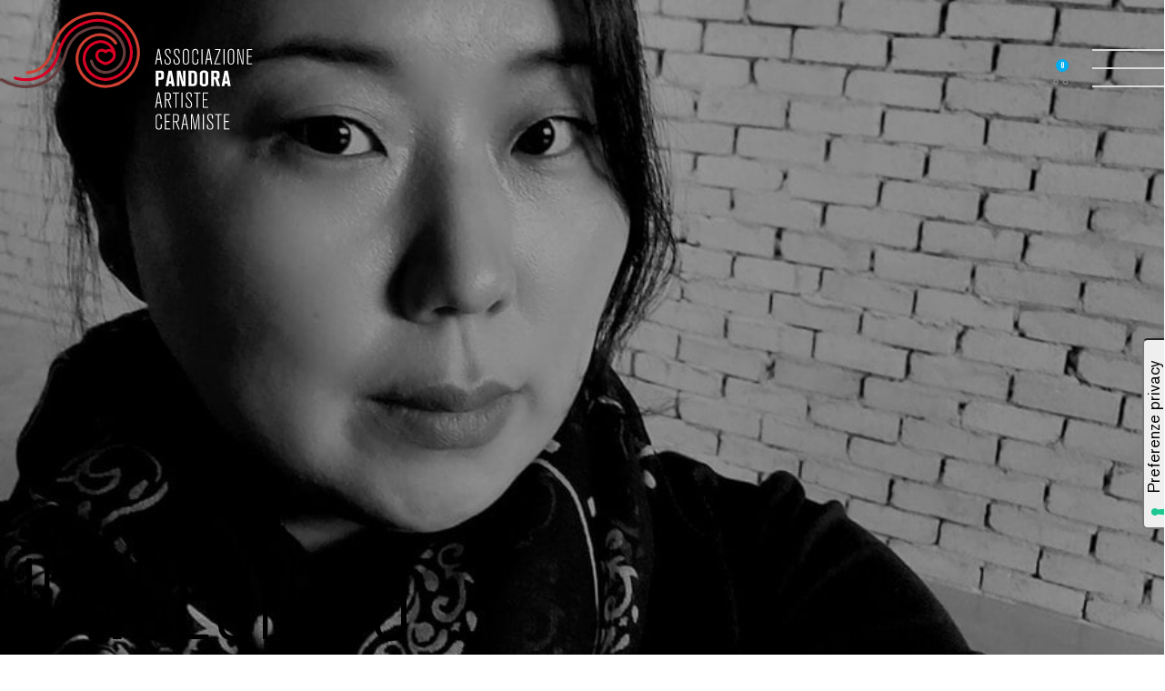

--- FILE ---
content_type: text/html; charset=UTF-8
request_url: https://www.pandoraceramiste.it/mostre/jungeun-hu/
body_size: 21372
content:
<!DOCTYPE html>
<html lang="it-IT" >
<head>
<meta charset="UTF-8">
<meta name="viewport" content="width=device-width, initial-scale=1.0">
<!-- WP_HEAD() START -->
<meta name='robots' content='max-image-preview:large' />
<title>JUNGEUN HU &#8211; Pandora Ceramiste</title>
<link rel='dns-prefetch' href='//cdn.pandoraceramiste.it' />
<link rel='preconnect' href='//cdn.pandoraceramiste.it' />
<link rel="alternate" type="application/rss+xml" title="Pandora Ceramiste &raquo; Feed" href="https://www.pandoraceramiste.it/feed/" />
<link rel="alternate" type="application/rss+xml" title="Pandora Ceramiste &raquo; Feed dei commenti" href="https://www.pandoraceramiste.it/comments/feed/" />
<link rel="alternate" type="application/rss+xml" title="Pandora Ceramiste &raquo; JUNGEUN HU Feed dei commenti" href="https://www.pandoraceramiste.it/mostre/jungeun-hu/feed/" />
<link rel="alternate" title="oEmbed (JSON)" type="application/json+oembed" href="https://www.pandoraceramiste.it/wp-json/oembed/1.0/embed?url=https%3A%2F%2Fwww.pandoraceramiste.it%2Fmostre%2Fjungeun-hu%2F" />
<link rel="alternate" title="oEmbed (XML)" type="text/xml+oembed" href="https://www.pandoraceramiste.it/wp-json/oembed/1.0/embed?url=https%3A%2F%2Fwww.pandoraceramiste.it%2Fmostre%2Fjungeun-hu%2F&#038;format=xml" />
		<!-- This site uses the Google Analytics by MonsterInsights plugin v9.11.1 - Using Analytics tracking - https://www.monsterinsights.com/ -->
							<script src="//www.googletagmanager.com/gtag/js?id=G-B4YXD0596R"  data-cfasync="false" data-wpfc-render="false" async></script>
			<script data-cfasync="false" data-wpfc-render="false">
				var mi_version = '9.11.1';
				var mi_track_user = true;
				var mi_no_track_reason = '';
								var MonsterInsightsDefaultLocations = {"page_location":"https:\/\/www.pandoraceramiste.it\/mostre\/jungeun-hu\/"};
								if ( typeof MonsterInsightsPrivacyGuardFilter === 'function' ) {
					var MonsterInsightsLocations = (typeof MonsterInsightsExcludeQuery === 'object') ? MonsterInsightsPrivacyGuardFilter( MonsterInsightsExcludeQuery ) : MonsterInsightsPrivacyGuardFilter( MonsterInsightsDefaultLocations );
				} else {
					var MonsterInsightsLocations = (typeof MonsterInsightsExcludeQuery === 'object') ? MonsterInsightsExcludeQuery : MonsterInsightsDefaultLocations;
				}

								var disableStrs = [
										'ga-disable-G-B4YXD0596R',
									];

				/* Function to detect opted out users */
				function __gtagTrackerIsOptedOut() {
					for (var index = 0; index < disableStrs.length; index++) {
						if (document.cookie.indexOf(disableStrs[index] + '=true') > -1) {
							return true;
						}
					}

					return false;
				}

				/* Disable tracking if the opt-out cookie exists. */
				if (__gtagTrackerIsOptedOut()) {
					for (var index = 0; index < disableStrs.length; index++) {
						window[disableStrs[index]] = true;
					}
				}

				/* Opt-out function */
				function __gtagTrackerOptout() {
					for (var index = 0; index < disableStrs.length; index++) {
						document.cookie = disableStrs[index] + '=true; expires=Thu, 31 Dec 2099 23:59:59 UTC; path=/';
						window[disableStrs[index]] = true;
					}
				}

				if ('undefined' === typeof gaOptout) {
					function gaOptout() {
						__gtagTrackerOptout();
					}
				}
								window.dataLayer = window.dataLayer || [];

				window.MonsterInsightsDualTracker = {
					helpers: {},
					trackers: {},
				};
				if (mi_track_user) {
					function __gtagDataLayer() {
						dataLayer.push(arguments);
					}

					function __gtagTracker(type, name, parameters) {
						if (!parameters) {
							parameters = {};
						}

						if (parameters.send_to) {
							__gtagDataLayer.apply(null, arguments);
							return;
						}

						if (type === 'event') {
														parameters.send_to = monsterinsights_frontend.v4_id;
							var hookName = name;
							if (typeof parameters['event_category'] !== 'undefined') {
								hookName = parameters['event_category'] + ':' + name;
							}

							if (typeof MonsterInsightsDualTracker.trackers[hookName] !== 'undefined') {
								MonsterInsightsDualTracker.trackers[hookName](parameters);
							} else {
								__gtagDataLayer('event', name, parameters);
							}
							
						} else {
							__gtagDataLayer.apply(null, arguments);
						}
					}

					__gtagTracker('js', new Date());
					__gtagTracker('set', {
						'developer_id.dZGIzZG': true,
											});
					if ( MonsterInsightsLocations.page_location ) {
						__gtagTracker('set', MonsterInsightsLocations);
					}
										__gtagTracker('config', 'G-B4YXD0596R', {"forceSSL":"true","link_attribution":"true"} );
										window.gtag = __gtagTracker;										(function () {
						/* https://developers.google.com/analytics/devguides/collection/analyticsjs/ */
						/* ga and __gaTracker compatibility shim. */
						var noopfn = function () {
							return null;
						};
						var newtracker = function () {
							return new Tracker();
						};
						var Tracker = function () {
							return null;
						};
						var p = Tracker.prototype;
						p.get = noopfn;
						p.set = noopfn;
						p.send = function () {
							var args = Array.prototype.slice.call(arguments);
							args.unshift('send');
							__gaTracker.apply(null, args);
						};
						var __gaTracker = function () {
							var len = arguments.length;
							if (len === 0) {
								return;
							}
							var f = arguments[len - 1];
							if (typeof f !== 'object' || f === null || typeof f.hitCallback !== 'function') {
								if ('send' === arguments[0]) {
									var hitConverted, hitObject = false, action;
									if ('event' === arguments[1]) {
										if ('undefined' !== typeof arguments[3]) {
											hitObject = {
												'eventAction': arguments[3],
												'eventCategory': arguments[2],
												'eventLabel': arguments[4],
												'value': arguments[5] ? arguments[5] : 1,
											}
										}
									}
									if ('pageview' === arguments[1]) {
										if ('undefined' !== typeof arguments[2]) {
											hitObject = {
												'eventAction': 'page_view',
												'page_path': arguments[2],
											}
										}
									}
									if (typeof arguments[2] === 'object') {
										hitObject = arguments[2];
									}
									if (typeof arguments[5] === 'object') {
										Object.assign(hitObject, arguments[5]);
									}
									if ('undefined' !== typeof arguments[1].hitType) {
										hitObject = arguments[1];
										if ('pageview' === hitObject.hitType) {
											hitObject.eventAction = 'page_view';
										}
									}
									if (hitObject) {
										action = 'timing' === arguments[1].hitType ? 'timing_complete' : hitObject.eventAction;
										hitConverted = mapArgs(hitObject);
										__gtagTracker('event', action, hitConverted);
									}
								}
								return;
							}

							function mapArgs(args) {
								var arg, hit = {};
								var gaMap = {
									'eventCategory': 'event_category',
									'eventAction': 'event_action',
									'eventLabel': 'event_label',
									'eventValue': 'event_value',
									'nonInteraction': 'non_interaction',
									'timingCategory': 'event_category',
									'timingVar': 'name',
									'timingValue': 'value',
									'timingLabel': 'event_label',
									'page': 'page_path',
									'location': 'page_location',
									'title': 'page_title',
									'referrer' : 'page_referrer',
								};
								for (arg in args) {
																		if (!(!args.hasOwnProperty(arg) || !gaMap.hasOwnProperty(arg))) {
										hit[gaMap[arg]] = args[arg];
									} else {
										hit[arg] = args[arg];
									}
								}
								return hit;
							}

							try {
								f.hitCallback();
							} catch (ex) {
							}
						};
						__gaTracker.create = newtracker;
						__gaTracker.getByName = newtracker;
						__gaTracker.getAll = function () {
							return [];
						};
						__gaTracker.remove = noopfn;
						__gaTracker.loaded = true;
						window['__gaTracker'] = __gaTracker;
					})();
									} else {
										console.log("");
					(function () {
						function __gtagTracker() {
							return null;
						}

						window['__gtagTracker'] = __gtagTracker;
						window['gtag'] = __gtagTracker;
					})();
									}
			</script>
							<!-- / Google Analytics by MonsterInsights -->
		<style id='wp-img-auto-sizes-contain-inline-css'>
img:is([sizes=auto i],[sizes^="auto," i]){contain-intrinsic-size:3000px 1500px}
/*# sourceURL=wp-img-auto-sizes-contain-inline-css */
</style>
<link rel='stylesheet' id='elegant-custom-fonts-css' href='https://cdn.pandoraceramiste.it/wp-content/uploads/elegant-custom-fonts/ecf.css?ver=6.9' media='all' />
<style id='wp-block-library-inline-css'>
:root{--wp-block-synced-color:#7a00df;--wp-block-synced-color--rgb:122,0,223;--wp-bound-block-color:var(--wp-block-synced-color);--wp-editor-canvas-background:#ddd;--wp-admin-theme-color:#007cba;--wp-admin-theme-color--rgb:0,124,186;--wp-admin-theme-color-darker-10:#006ba1;--wp-admin-theme-color-darker-10--rgb:0,107,160.5;--wp-admin-theme-color-darker-20:#005a87;--wp-admin-theme-color-darker-20--rgb:0,90,135;--wp-admin-border-width-focus:2px}@media (min-resolution:192dpi){:root{--wp-admin-border-width-focus:1.5px}}.wp-element-button{cursor:pointer}:root .has-very-light-gray-background-color{background-color:#eee}:root .has-very-dark-gray-background-color{background-color:#313131}:root .has-very-light-gray-color{color:#eee}:root .has-very-dark-gray-color{color:#313131}:root .has-vivid-green-cyan-to-vivid-cyan-blue-gradient-background{background:linear-gradient(135deg,#00d084,#0693e3)}:root .has-purple-crush-gradient-background{background:linear-gradient(135deg,#34e2e4,#4721fb 50%,#ab1dfe)}:root .has-hazy-dawn-gradient-background{background:linear-gradient(135deg,#faaca8,#dad0ec)}:root .has-subdued-olive-gradient-background{background:linear-gradient(135deg,#fafae1,#67a671)}:root .has-atomic-cream-gradient-background{background:linear-gradient(135deg,#fdd79a,#004a59)}:root .has-nightshade-gradient-background{background:linear-gradient(135deg,#330968,#31cdcf)}:root .has-midnight-gradient-background{background:linear-gradient(135deg,#020381,#2874fc)}:root{--wp--preset--font-size--normal:16px;--wp--preset--font-size--huge:42px}.has-regular-font-size{font-size:1em}.has-larger-font-size{font-size:2.625em}.has-normal-font-size{font-size:var(--wp--preset--font-size--normal)}.has-huge-font-size{font-size:var(--wp--preset--font-size--huge)}.has-text-align-center{text-align:center}.has-text-align-left{text-align:left}.has-text-align-right{text-align:right}.has-fit-text{white-space:nowrap!important}#end-resizable-editor-section{display:none}.aligncenter{clear:both}.items-justified-left{justify-content:flex-start}.items-justified-center{justify-content:center}.items-justified-right{justify-content:flex-end}.items-justified-space-between{justify-content:space-between}.screen-reader-text{border:0;clip-path:inset(50%);height:1px;margin:-1px;overflow:hidden;padding:0;position:absolute;width:1px;word-wrap:normal!important}.screen-reader-text:focus{background-color:#ddd;clip-path:none;color:#444;display:block;font-size:1em;height:auto;left:5px;line-height:normal;padding:15px 23px 14px;text-decoration:none;top:5px;width:auto;z-index:100000}html :where(.has-border-color){border-style:solid}html :where([style*=border-top-color]){border-top-style:solid}html :where([style*=border-right-color]){border-right-style:solid}html :where([style*=border-bottom-color]){border-bottom-style:solid}html :where([style*=border-left-color]){border-left-style:solid}html :where([style*=border-width]){border-style:solid}html :where([style*=border-top-width]){border-top-style:solid}html :where([style*=border-right-width]){border-right-style:solid}html :where([style*=border-bottom-width]){border-bottom-style:solid}html :where([style*=border-left-width]){border-left-style:solid}html :where(img[class*=wp-image-]){height:auto;max-width:100%}:where(figure){margin:0 0 1em}html :where(.is-position-sticky){--wp-admin--admin-bar--position-offset:var(--wp-admin--admin-bar--height,0px)}@media screen and (max-width:600px){html :where(.is-position-sticky){--wp-admin--admin-bar--position-offset:0px}}
/*# sourceURL=/wp-includes/css/dist/block-library/common.min.css */
</style>
<style id='classic-theme-styles-inline-css'>
/*! This file is auto-generated */
.wp-block-button__link{color:#fff;background-color:#32373c;border-radius:9999px;box-shadow:none;text-decoration:none;padding:calc(.667em + 2px) calc(1.333em + 2px);font-size:1.125em}.wp-block-file__button{background:#32373c;color:#fff;text-decoration:none}
/*# sourceURL=/wp-includes/css/classic-themes.min.css */
</style>
<link rel='stylesheet' id='automaticcss-core-css' href='https://cdn.pandoraceramiste.it/wp-content/uploads/automatic-css/automatic.css?ver=1722702859' media='all' />
<style id='automaticcss-core-inline-css'>
/* File: automatic-custom-css.css - Version: 3.0.8 - Generated: 2024-08-03 18:34:19 */

/*# sourceURL=automaticcss-core-inline-css */
</style>
<link rel='stylesheet' id='automaticcss-gutenberg-css' href='https://cdn.pandoraceramiste.it/wp-content/uploads/automatic-css/automatic-gutenberg.css?ver=1722702860' media='all' />
<link rel='stylesheet' id='fluent-forms-public-css' href='https://cdn.pandoraceramiste.it/wp-content/plugins/fluentform/assets/css/fluent-forms-public.css?ver=6.1.14' media='all' />
<link rel='stylesheet' id='fluentform-public-default-css' href='https://cdn.pandoraceramiste.it/wp-content/plugins/fluentform/assets/css/fluentform-public-default.css?ver=6.1.14' media='all' />
<style id='global-styles-inline-css'>
:root{--wp--preset--aspect-ratio--square: 1;--wp--preset--aspect-ratio--4-3: 4/3;--wp--preset--aspect-ratio--3-4: 3/4;--wp--preset--aspect-ratio--3-2: 3/2;--wp--preset--aspect-ratio--2-3: 2/3;--wp--preset--aspect-ratio--16-9: 16/9;--wp--preset--aspect-ratio--9-16: 9/16;--wp--preset--color--black: #000000;--wp--preset--color--cyan-bluish-gray: #abb8c3;--wp--preset--color--white: #ffffff;--wp--preset--color--pale-pink: #f78da7;--wp--preset--color--vivid-red: #cf2e2e;--wp--preset--color--luminous-vivid-orange: #ff6900;--wp--preset--color--luminous-vivid-amber: #fcb900;--wp--preset--color--light-green-cyan: #7bdcb5;--wp--preset--color--vivid-green-cyan: #00d084;--wp--preset--color--pale-cyan-blue: #8ed1fc;--wp--preset--color--vivid-cyan-blue: #0693e3;--wp--preset--color--vivid-purple: #9b51e0;--wp--preset--color--base: #f9f9f9;--wp--preset--color--base-2: #ffffff;--wp--preset--color--contrast: #111111;--wp--preset--color--contrast-2: #636363;--wp--preset--color--contrast-3: #A4A4A4;--wp--preset--color--accent: #cfcabe;--wp--preset--color--accent-2: #c2a990;--wp--preset--color--accent-3: #d8613c;--wp--preset--color--accent-4: #b1c5a4;--wp--preset--color--accent-5: #b5bdbc;--wp--preset--gradient--vivid-cyan-blue-to-vivid-purple: linear-gradient(135deg,rgb(6,147,227) 0%,rgb(155,81,224) 100%);--wp--preset--gradient--light-green-cyan-to-vivid-green-cyan: linear-gradient(135deg,rgb(122,220,180) 0%,rgb(0,208,130) 100%);--wp--preset--gradient--luminous-vivid-amber-to-luminous-vivid-orange: linear-gradient(135deg,rgb(252,185,0) 0%,rgb(255,105,0) 100%);--wp--preset--gradient--luminous-vivid-orange-to-vivid-red: linear-gradient(135deg,rgb(255,105,0) 0%,rgb(207,46,46) 100%);--wp--preset--gradient--very-light-gray-to-cyan-bluish-gray: linear-gradient(135deg,rgb(238,238,238) 0%,rgb(169,184,195) 100%);--wp--preset--gradient--cool-to-warm-spectrum: linear-gradient(135deg,rgb(74,234,220) 0%,rgb(151,120,209) 20%,rgb(207,42,186) 40%,rgb(238,44,130) 60%,rgb(251,105,98) 80%,rgb(254,248,76) 100%);--wp--preset--gradient--blush-light-purple: linear-gradient(135deg,rgb(255,206,236) 0%,rgb(152,150,240) 100%);--wp--preset--gradient--blush-bordeaux: linear-gradient(135deg,rgb(254,205,165) 0%,rgb(254,45,45) 50%,rgb(107,0,62) 100%);--wp--preset--gradient--luminous-dusk: linear-gradient(135deg,rgb(255,203,112) 0%,rgb(199,81,192) 50%,rgb(65,88,208) 100%);--wp--preset--gradient--pale-ocean: linear-gradient(135deg,rgb(255,245,203) 0%,rgb(182,227,212) 50%,rgb(51,167,181) 100%);--wp--preset--gradient--electric-grass: linear-gradient(135deg,rgb(202,248,128) 0%,rgb(113,206,126) 100%);--wp--preset--gradient--midnight: linear-gradient(135deg,rgb(2,3,129) 0%,rgb(40,116,252) 100%);--wp--preset--gradient--gradient-1: linear-gradient(to bottom, #cfcabe 0%, #F9F9F9 100%);--wp--preset--gradient--gradient-2: linear-gradient(to bottom, #C2A990 0%, #F9F9F9 100%);--wp--preset--gradient--gradient-3: linear-gradient(to bottom, #D8613C 0%, #F9F9F9 100%);--wp--preset--gradient--gradient-4: linear-gradient(to bottom, #B1C5A4 0%, #F9F9F9 100%);--wp--preset--gradient--gradient-5: linear-gradient(to bottom, #B5BDBC 0%, #F9F9F9 100%);--wp--preset--gradient--gradient-6: linear-gradient(to bottom, #A4A4A4 0%, #F9F9F9 100%);--wp--preset--gradient--gradient-7: linear-gradient(to bottom, #cfcabe 50%, #F9F9F9 50%);--wp--preset--gradient--gradient-8: linear-gradient(to bottom, #C2A990 50%, #F9F9F9 50%);--wp--preset--gradient--gradient-9: linear-gradient(to bottom, #D8613C 50%, #F9F9F9 50%);--wp--preset--gradient--gradient-10: linear-gradient(to bottom, #B1C5A4 50%, #F9F9F9 50%);--wp--preset--gradient--gradient-11: linear-gradient(to bottom, #B5BDBC 50%, #F9F9F9 50%);--wp--preset--gradient--gradient-12: linear-gradient(to bottom, #A4A4A4 50%, #F9F9F9 50%);--wp--preset--font-size--small: 0.9rem;--wp--preset--font-size--medium: 1.05rem;--wp--preset--font-size--large: clamp(1.39rem, 1.39rem + ((1vw - 0.2rem) * 0.767), 1.85rem);--wp--preset--font-size--x-large: clamp(1.85rem, 1.85rem + ((1vw - 0.2rem) * 1.083), 2.5rem);--wp--preset--font-size--xx-large: clamp(2.5rem, 2.5rem + ((1vw - 0.2rem) * 1.283), 3.27rem);--wp--preset--font-family--body: "Inter", sans-serif;--wp--preset--font-family--heading: Cardo;--wp--preset--font-family--system-sans-serif: -apple-system, BlinkMacSystemFont, avenir next, avenir, segoe ui, helvetica neue, helvetica, Cantarell, Ubuntu, roboto, noto, arial, sans-serif;--wp--preset--font-family--system-serif: Iowan Old Style, Apple Garamond, Baskerville, Times New Roman, Droid Serif, Times, Source Serif Pro, serif, Apple Color Emoji, Segoe UI Emoji, Segoe UI Symbol;--wp--preset--spacing--20: min(1.5rem, 2vw);--wp--preset--spacing--30: min(2.5rem, 3vw);--wp--preset--spacing--40: min(4rem, 5vw);--wp--preset--spacing--50: min(6.5rem, 8vw);--wp--preset--spacing--60: min(10.5rem, 13vw);--wp--preset--spacing--70: 3.38rem;--wp--preset--spacing--80: 5.06rem;--wp--preset--spacing--10: 1rem;--wp--preset--shadow--natural: 6px 6px 9px rgba(0, 0, 0, 0.2);--wp--preset--shadow--deep: 12px 12px 50px rgba(0, 0, 0, 0.4);--wp--preset--shadow--sharp: 6px 6px 0px rgba(0, 0, 0, 0.2);--wp--preset--shadow--outlined: 6px 6px 0px -3px rgb(255, 255, 255), 6px 6px rgb(0, 0, 0);--wp--preset--shadow--crisp: 6px 6px 0px rgb(0, 0, 0);}:root :where(.is-layout-flow) > :first-child{margin-block-start: 0;}:root :where(.is-layout-flow) > :last-child{margin-block-end: 0;}:root :where(.is-layout-flow) > *{margin-block-start: 1.2rem;margin-block-end: 0;}:root :where(.is-layout-constrained) > :first-child{margin-block-start: 0;}:root :where(.is-layout-constrained) > :last-child{margin-block-end: 0;}:root :where(.is-layout-constrained) > *{margin-block-start: 1.2rem;margin-block-end: 0;}:root :where(.is-layout-flex){gap: 1.2rem;}:root :where(.is-layout-grid){gap: 1.2rem;}body .is-layout-flex{display: flex;}.is-layout-flex{flex-wrap: wrap;align-items: center;}.is-layout-flex > :is(*, div){margin: 0;}body .is-layout-grid{display: grid;}.is-layout-grid > :is(*, div){margin: 0;}.has-black-color{color: var(--wp--preset--color--black) !important;}.has-cyan-bluish-gray-color{color: var(--wp--preset--color--cyan-bluish-gray) !important;}.has-white-color{color: var(--wp--preset--color--white) !important;}.has-pale-pink-color{color: var(--wp--preset--color--pale-pink) !important;}.has-vivid-red-color{color: var(--wp--preset--color--vivid-red) !important;}.has-luminous-vivid-orange-color{color: var(--wp--preset--color--luminous-vivid-orange) !important;}.has-luminous-vivid-amber-color{color: var(--wp--preset--color--luminous-vivid-amber) !important;}.has-light-green-cyan-color{color: var(--wp--preset--color--light-green-cyan) !important;}.has-vivid-green-cyan-color{color: var(--wp--preset--color--vivid-green-cyan) !important;}.has-pale-cyan-blue-color{color: var(--wp--preset--color--pale-cyan-blue) !important;}.has-vivid-cyan-blue-color{color: var(--wp--preset--color--vivid-cyan-blue) !important;}.has-vivid-purple-color{color: var(--wp--preset--color--vivid-purple) !important;}.has-black-background-color{background-color: var(--wp--preset--color--black) !important;}.has-cyan-bluish-gray-background-color{background-color: var(--wp--preset--color--cyan-bluish-gray) !important;}.has-white-background-color{background-color: var(--wp--preset--color--white) !important;}.has-pale-pink-background-color{background-color: var(--wp--preset--color--pale-pink) !important;}.has-vivid-red-background-color{background-color: var(--wp--preset--color--vivid-red) !important;}.has-luminous-vivid-orange-background-color{background-color: var(--wp--preset--color--luminous-vivid-orange) !important;}.has-luminous-vivid-amber-background-color{background-color: var(--wp--preset--color--luminous-vivid-amber) !important;}.has-light-green-cyan-background-color{background-color: var(--wp--preset--color--light-green-cyan) !important;}.has-vivid-green-cyan-background-color{background-color: var(--wp--preset--color--vivid-green-cyan) !important;}.has-pale-cyan-blue-background-color{background-color: var(--wp--preset--color--pale-cyan-blue) !important;}.has-vivid-cyan-blue-background-color{background-color: var(--wp--preset--color--vivid-cyan-blue) !important;}.has-vivid-purple-background-color{background-color: var(--wp--preset--color--vivid-purple) !important;}.has-black-border-color{border-color: var(--wp--preset--color--black) !important;}.has-cyan-bluish-gray-border-color{border-color: var(--wp--preset--color--cyan-bluish-gray) !important;}.has-white-border-color{border-color: var(--wp--preset--color--white) !important;}.has-pale-pink-border-color{border-color: var(--wp--preset--color--pale-pink) !important;}.has-vivid-red-border-color{border-color: var(--wp--preset--color--vivid-red) !important;}.has-luminous-vivid-orange-border-color{border-color: var(--wp--preset--color--luminous-vivid-orange) !important;}.has-luminous-vivid-amber-border-color{border-color: var(--wp--preset--color--luminous-vivid-amber) !important;}.has-light-green-cyan-border-color{border-color: var(--wp--preset--color--light-green-cyan) !important;}.has-vivid-green-cyan-border-color{border-color: var(--wp--preset--color--vivid-green-cyan) !important;}.has-pale-cyan-blue-border-color{border-color: var(--wp--preset--color--pale-cyan-blue) !important;}.has-vivid-cyan-blue-border-color{border-color: var(--wp--preset--color--vivid-cyan-blue) !important;}.has-vivid-purple-border-color{border-color: var(--wp--preset--color--vivid-purple) !important;}.has-vivid-cyan-blue-to-vivid-purple-gradient-background{background: var(--wp--preset--gradient--vivid-cyan-blue-to-vivid-purple) !important;}.has-light-green-cyan-to-vivid-green-cyan-gradient-background{background: var(--wp--preset--gradient--light-green-cyan-to-vivid-green-cyan) !important;}.has-luminous-vivid-amber-to-luminous-vivid-orange-gradient-background{background: var(--wp--preset--gradient--luminous-vivid-amber-to-luminous-vivid-orange) !important;}.has-luminous-vivid-orange-to-vivid-red-gradient-background{background: var(--wp--preset--gradient--luminous-vivid-orange-to-vivid-red) !important;}.has-very-light-gray-to-cyan-bluish-gray-gradient-background{background: var(--wp--preset--gradient--very-light-gray-to-cyan-bluish-gray) !important;}.has-cool-to-warm-spectrum-gradient-background{background: var(--wp--preset--gradient--cool-to-warm-spectrum) !important;}.has-blush-light-purple-gradient-background{background: var(--wp--preset--gradient--blush-light-purple) !important;}.has-blush-bordeaux-gradient-background{background: var(--wp--preset--gradient--blush-bordeaux) !important;}.has-luminous-dusk-gradient-background{background: var(--wp--preset--gradient--luminous-dusk) !important;}.has-pale-ocean-gradient-background{background: var(--wp--preset--gradient--pale-ocean) !important;}.has-electric-grass-gradient-background{background: var(--wp--preset--gradient--electric-grass) !important;}.has-midnight-gradient-background{background: var(--wp--preset--gradient--midnight) !important;}.has-small-font-size{font-size: var(--wp--preset--font-size--small) !important;}.has-medium-font-size{font-size: var(--wp--preset--font-size--medium) !important;}.has-large-font-size{font-size: var(--wp--preset--font-size--large) !important;}.has-x-large-font-size{font-size: var(--wp--preset--font-size--x-large) !important;}
/*# sourceURL=global-styles-inline-css */
</style>
<link rel='stylesheet' id='oxygen-css' href='https://cdn.pandoraceramiste.it/wp-content/plugins/oxygen/component-framework/oxygen.css?ver=4.8.3' media='all' />
<link rel='stylesheet' id='woocommerce-layout-css' href='https://cdn.pandoraceramiste.it/wp-content/plugins/woocommerce/assets/css/woocommerce-layout.css?ver=9.1.5' media='all' />
<link rel='stylesheet' id='woocommerce-smallscreen-css' href='https://cdn.pandoraceramiste.it/wp-content/plugins/woocommerce/assets/css/woocommerce-smallscreen.css?ver=9.1.5' media='only screen and (max-width: 768px)' />
<link rel='stylesheet' id='woocommerce-general-css' href='https://cdn.pandoraceramiste.it/wp-content/plugins/woocommerce/assets/css/woocommerce.css?ver=9.1.5' media='all' />
<link rel='stylesheet' id='woocommerce-blocktheme-css' href='https://cdn.pandoraceramiste.it/wp-content/plugins/woocommerce/assets/css/woocommerce-blocktheme.css?ver=9.1.5' media='all' />
<style id='woocommerce-inline-inline-css'>
.woocommerce form .form-row .required { visibility: visible; }
/*# sourceURL=woocommerce-inline-inline-css */
</style>
<style id='wpgb-head-inline-css'>
.wp-grid-builder:not(.wpgb-template),.wpgb-facet{opacity:0.01}.wpgb-facet fieldset{margin:0;padding:0;border:none;outline:none;box-shadow:none}.wpgb-facet fieldset:last-child{margin-bottom:40px;}.wpgb-facet fieldset legend.wpgb-sr-only{height:1px;width:1px}
/*# sourceURL=wpgb-head-inline-css */
</style>
<link rel='stylesheet' id='trp-language-switcher-style-css' href='https://cdn.pandoraceramiste.it/wp-content/plugins/translatepress-multilingual/assets/css/trp-language-switcher.css?ver=2.8.1' media='all' />
<link rel='stylesheet' id='photoswipe-css' href='https://cdn.pandoraceramiste.it/wp-content/plugins/woocommerce/assets/css/photoswipe/photoswipe.min.css?ver=9.1.5' media='all' />
<link rel='stylesheet' id='photoswipe-default-skin-css' href='https://cdn.pandoraceramiste.it/wp-content/plugins/woocommerce/assets/css/photoswipe/default-skin/default-skin.min.css?ver=9.1.5' media='all' />
<script src="https://cdn.pandoraceramiste.it/wp-content/plugins/google-analytics-for-wordpress/assets/js/frontend-gtag.min.js?ver=9.11.1" id="monsterinsights-frontend-script-js" async data-wp-strategy="async"></script>
<script data-cfasync="false" data-wpfc-render="false" id='monsterinsights-frontend-script-js-extra'>var monsterinsights_frontend = {"js_events_tracking":"true","download_extensions":"doc,pdf,ppt,zip,xls,docx,pptx,xlsx","inbound_paths":"[{\"path\":\"\\\/go\\\/\",\"label\":\"affiliate\"},{\"path\":\"\\\/recommend\\\/\",\"label\":\"affiliate\"}]","home_url":"https:\/\/www.pandoraceramiste.it","hash_tracking":"false","v4_id":"G-B4YXD0596R"};</script>
<script src="https://cdn.pandoraceramiste.it/wp-includes/js/jquery/jquery.min.js?ver=3.7.1" id="jquery-core-js"></script>
<script src="https://cdn.pandoraceramiste.it/wp-content/plugins/woocommerce/assets/js/jquery-blockui/jquery.blockUI.min.js?ver=2.7.0-wc.9.1.5" id="jquery-blockui-js" defer data-wp-strategy="defer"></script>
<script id="wc-add-to-cart-js-extra">
var wc_add_to_cart_params = {"ajax_url":"/wp-admin/admin-ajax.php","wc_ajax_url":"/?wc-ajax=%%endpoint%%","i18n_view_cart":"Visualizza carrello","cart_url":"https://www.pandoraceramiste.it/carrello/","is_cart":"","cart_redirect_after_add":"no"};
//# sourceURL=wc-add-to-cart-js-extra
</script>
<script src="https://cdn.pandoraceramiste.it/wp-content/plugins/woocommerce/assets/js/frontend/add-to-cart.min.js?ver=9.1.5" id="wc-add-to-cart-js" defer data-wp-strategy="defer"></script>
<script src="https://cdn.pandoraceramiste.it/wp-content/plugins/woocommerce/assets/js/js-cookie/js.cookie.min.js?ver=2.1.4-wc.9.1.5" id="js-cookie-js" defer data-wp-strategy="defer"></script>
<script id="woocommerce-js-extra">
var woocommerce_params = {"ajax_url":"/wp-admin/admin-ajax.php","wc_ajax_url":"/?wc-ajax=%%endpoint%%"};
//# sourceURL=woocommerce-js-extra
</script>
<script src="https://cdn.pandoraceramiste.it/wp-content/plugins/woocommerce/assets/js/frontend/woocommerce.min.js?ver=9.1.5" id="woocommerce-js" defer data-wp-strategy="defer"></script>
<script src="https://cdn.pandoraceramiste.it/wp-content/plugins/translatepress-multilingual/assets/js/trp-frontend-compatibility.js?ver=2.8.1" id="trp-frontend-compatibility-js"></script>
<script src="https://cdn.pandoraceramiste.it/wp-content/plugins/woocommerce/assets/js/zoom/jquery.zoom.min.js?ver=1.7.21-wc.9.1.5" id="zoom-js" defer data-wp-strategy="defer"></script>
<script src="https://cdn.pandoraceramiste.it/wp-content/plugins/woocommerce/assets/js/flexslider/jquery.flexslider.min.js?ver=2.7.2-wc.9.1.5" id="flexslider-js" defer data-wp-strategy="defer"></script>
<script src="https://cdn.pandoraceramiste.it/wp-content/plugins/woocommerce/assets/js/photoswipe/photoswipe.min.js?ver=4.1.1-wc.9.1.5" id="photoswipe-js" defer data-wp-strategy="defer"></script>
<script src="https://cdn.pandoraceramiste.it/wp-content/plugins/woocommerce/assets/js/photoswipe/photoswipe-ui-default.min.js?ver=4.1.1-wc.9.1.5" id="photoswipe-ui-default-js" defer data-wp-strategy="defer"></script>
<script id="wc-single-product-js-extra">
var wc_single_product_params = {"i18n_required_rating_text":"Seleziona una valutazione","review_rating_required":"yes","flexslider":{"rtl":false,"animation":"slide","smoothHeight":true,"directionNav":false,"controlNav":"thumbnails","slideshow":false,"animationSpeed":500,"animationLoop":false,"allowOneSlide":false,"touch":false},"zoom_enabled":"1","zoom_options":[],"photoswipe_enabled":"1","photoswipe_options":{"shareEl":false,"closeOnScroll":false,"history":false,"hideAnimationDuration":0,"showAnimationDuration":0},"flexslider_enabled":"1"};
//# sourceURL=wc-single-product-js-extra
</script>
<script src="https://cdn.pandoraceramiste.it/wp-content/plugins/woocommerce/assets/js/frontend/single-product.min.js?ver=9.1.5" id="wc-single-product-js" defer data-wp-strategy="defer"></script>
<script id="WCPAY_ASSETS-js-extra">
var wcpayAssets = {"url":"https://cdn.pandoraceramiste.it/wp-content/plugins/woocommerce-payments/dist/"};
//# sourceURL=WCPAY_ASSETS-js-extra
</script>
<link rel="https://api.w.org/" href="https://www.pandoraceramiste.it/wp-json/" /><link rel="alternate" title="JSON" type="application/json" href="https://www.pandoraceramiste.it/wp-json/wp/v2/posts/2214" /><link rel="EditURI" type="application/rsd+xml" title="RSD" href="https://www.pandoraceramiste.it/xmlrpc.php?rsd" />
<meta name="generator" content="WordPress 6.9" />
<meta name="generator" content="WooCommerce 9.1.5" />
<link rel="canonical" href="https://www.pandoraceramiste.it/mostre/jungeun-hu/" />
<link rel='shortlink' href='https://www.pandoraceramiste.it/?p=2214' />
<script type="text/javascript">var _iub = _iub || {}; _iub.cons_instructions = _iub.cons_instructions || []; _iub.cons_instructions.push(["init", {api_key: "aKEdJ9ja1KC28KTO0sFnupHcUlFjyY3J"}]);</script><script type="text/javascript" src="https://cdn.iubenda.com/cons/iubenda_cons.js" async></script>
    <script type="text/javascript">
    var _iub = _iub || [];
    var bannerHTML; //bannerHTML variable
    _iub.csConfiguration = {
        "askConsentAtCookiePolicyUpdate":true,
        "countryDetection":true,
        "enableFadp":true,
        "enableLgpd":true,
        "enableUspr":true,
        "lgpdAppliesGlobally":false,
        "ccpaAcknowledgeOnDisplay":true,
        "ccpaApplies":true,
        "consentOnContinuedBrowsing":false,
        "enableCcpa":true,
        "floatingPreferencesButtonDisplay":"anchored-center-right",
        "invalidateConsentWithoutLog":true,
        "lang":"it",
        "perPurposeConsent":true,
        "siteId":3305490,
        "whitelabel":false,
        "cookiePolicyId":94806950,
        "floatingPreferencesButtonCaption":true, 
        "banner":{ 
            "acceptButtonDisplay":true,
            "closeButtonRejects":true,
            "customizeButtonDisplay":true,
            "explicitWithdrawal":true,
            "listPurposes":true,
            "position":"bottom",
            "rejectButtonDisplay":true,
            "logo":"https://cdn.pandoraceramiste.it/wp-content/uploads/2022/01/pandora-logo-bianco.svg",
        },
        "callback": {
                "onReady": function() {
                    var banner = document.getElementById('iubenda-cs-banner');
                    if (banner) {
                        bannerHTML = banner.innerHTML;
                    }
                },
                "onPreferenceFirstExpressed": function(event) {
                    _iub.cons_instructions.push(["submit",
                        {
                            consent: {
                                subject: {},
                                preferences: event,
                                legal_notices: [{
                                    identifier: "cookie_policy"
                                }],
                                proofs: [{
                                    content: JSON.stringify(event),
                                    form: bannerHTML
                                }]
                            }
                        }
                    ]);
                }
            }
        };
    </script>
    <script type="text/javascript" src="https://cs.iubenda.com/autoblocking/3305490.js"></script>
    <script type="text/javascript" src="//cdn.iubenda.com/cs/ccpa/stub.js"></script>
    <script type="text/javascript" src="//cdn.iubenda.com/cs/iubenda_cs.js" charset="UTF-8" async></script><noscript><style>.wp-grid-builder .wpgb-card.wpgb-card-hidden .wpgb-card-wrapper{opacity:1!important;visibility:visible!important;transform:none!important}.wpgb-facet {opacity:1!important;pointer-events:auto!important}.wpgb-facet *:not(.wpgb-pagination-facet){display:none}</style></noscript><link rel="alternate" hreflang="it-IT" href="https://www.pandoraceramiste.it/mostre/jungeun-hu/"/>
<link rel="alternate" hreflang="en-US" href="https://www.pandoraceramiste.it/en/mostre/jungeun-hu/"/>
<link rel="alternate" hreflang="it" href="https://www.pandoraceramiste.it/mostre/jungeun-hu/"/>
<link rel="alternate" hreflang="en" href="https://www.pandoraceramiste.it/en/mostre/jungeun-hu/"/>
	<noscript><style>.woocommerce-product-gallery{ opacity: 1 !important; }</style></noscript>
	<noscript><style>.lazyload[data-src]{display:none !important;}</style></noscript><style>.lazyload{background-image:none !important;}.lazyload:before{background-image:none !important;}</style><style class='wp-fonts-local'>
@font-face{font-family:Inter;font-style:normal;font-weight:300 900;font-display:fallback;src:url('https://cdn.pandoraceramiste.it/wp-content/themes/oxygen-is-not-a-theme/assets/fonts/inter/Inter-VariableFont_slnt,wght.woff2') format('woff2');font-stretch:normal;}
@font-face{font-family:Cardo;font-style:normal;font-weight:400;font-display:fallback;src:url('https://cdn.pandoraceramiste.it/wp-content/themes/oxygen-is-not-a-theme/assets/fonts/cardo/cardo_normal_400.woff2') format('woff2');}
@font-face{font-family:Cardo;font-style:italic;font-weight:400;font-display:fallback;src:url('https://cdn.pandoraceramiste.it/wp-content/themes/oxygen-is-not-a-theme/assets/fonts/cardo/cardo_italic_400.woff2') format('woff2');}
@font-face{font-family:Cardo;font-style:normal;font-weight:700;font-display:fallback;src:url('https://cdn.pandoraceramiste.it/wp-content/themes/oxygen-is-not-a-theme/assets/fonts/cardo/cardo_normal_700.woff2') format('woff2');}
</style>
<link rel='stylesheet' id='oxygen-cache-7-css' href='https://cdn.pandoraceramiste.it/wp-content/uploads/oxygen/css/7.css?cache=1722702592&#038;ver=6.9' media='all' />
<link rel='stylesheet' id='oxygen-cache-75-css' href='https://cdn.pandoraceramiste.it/wp-content/uploads/oxygen/css/75.css?cache=1722700660&#038;ver=6.9' media='all' />
<link rel='stylesheet' id='oxygen-universal-styles-css' href='https://cdn.pandoraceramiste.it/wp-content/uploads/oxygen/css/universal.css?cache=1761638926&#038;ver=6.9' media='all' />
<link rel='stylesheet' id='automaticcss-oxygen-css' href='https://cdn.pandoraceramiste.it/wp-content/uploads/automatic-css/automatic-oxygen.css?ver=1722702860' media='all' />
<!-- END OF WP_HEAD() -->
</head>
<body class="wp-singular post-template-default single single-post postid-2214 single-format-standard wp-embed-responsive wp-theme-oxygen-is-not-a-theme  oxy-overlay-header theme-oxygen-is-not-a-theme oxygen-body woocommerce-uses-block-theme woocommerce-block-theme-has-button-styles woocommerce-no-js translatepress-it_IT" >




						<header id="_header-1-7" class="oxy-header-wrapper  oxy-header " ><div id="_header_row-2-7" class="oxy-header-row pad-header--xl" ><div class="oxy-header-container"><div id="_header_left-3-7" class="oxy-header-left" ><a id="link-66-7" class="ct-link width--s" href="https://www.pandoraceramiste.it" target="_self"  ><img  id="image-118-7" alt="" src="[data-uri]" class="ct-image  lazyload" data-src="https://cdn.pandoraceramiste.it/wp-content/uploads/2022/01/pandora-logo-bianco.svg" decoding="async" /><noscript><img  id="image-118-7" alt="" src="https://cdn.pandoraceramiste.it/wp-content/uploads/2022/01/pandora-logo-bianco.svg" class="ct-image " data-eio="l" /></noscript></a></div><div id="_header_center-4-7" class="oxy-header-center" ></div><div id="_header_right-5-7" class="oxy-header-right" >
		<div id="-mini-cart-472-7" class="oxy-mini-cart margin-right--l oxy-woo-element" >                <div class='oxy-woo-mini-cart__summary'>            
                    <div class='oxy-woo-mini-cart__quantity-badge'>
                        0                    </div>        
                    <div class='oxy-woo-mini-cart__summary-fragments'>
                        <span class='oxy-woo-mini-cart__total'><span class="woocommerce-Price-amount amount"><bdi>0,00&nbsp;<span class="woocommerce-Price-currencySymbol">&euro;</span></bdi></span></span>
                        <span class='oxy-woo-mini-cart__items-count'>
                            0 prodotti                        </span>
                    </div>
                    <svg class='oxy-woo-mini-cart__icon' viewBox="0 0 25 28">
                        <use xlink:href="#Lineariconsicon-cart"></use>
                    </svg>
                </div>
                <div class="oxy-woo-mini-cart__flyout">
                <div class="oxy-woo-mini-cart__flyout-fragments">
                

	<p class="woocommerce-mini-cart__empty-message">Nessun prodotto nel carrello.</p>


                </div>
                </div>
            </div>

		
		<div id="-burger-trigger-439-7" class="oxy-burger-trigger  " ><button aria-label="Open menu" data-touch="click"  class="hamburger hamburger--minus " type="button"><span class="hamburger-box"><span class="hamburger-inner"></span></span></button></div>

		</div></div></div></header>
		<section id="section-197-75" class="ct-section height--full justify-content--end overlay--black-trans-40 lazyload" style="background-size: cover;"  data-back="https://cdn.pandoraceramiste.it/wp-content/uploads/2023/10/jungeun-hu-bn.jpg?strip=all" data-eio-rwidth="900" data-eio-rheight="1082"><div class="ct-section-inner-wrap"><div id="div_block-198-75" class="ct-div-block width--l" ><h1 id="headline-199-75" class="ct-headline text--shade-ultra-light text--larger"><span id="span-200-75" class="ct-span" >JUNGEUN HU</span></h1></div></div></section><section id="section-203-75" class=" ct-section " ><div class="ct-section-inner-wrap"><div id="div_block-204-75" class="ct-div-block grid--2 grid--s-1 gap--s" ><div id="div_block-205-75" class="ct-div-block" ><h3 id="headline-206-75" class="ct-headline mtv--sottotitolo"><span id="span-207-75" class="ct-span" ></span></h3></div><div id="div_block-208-75" class="ct-div-block align-items--end owl--xs" ><a id="link_text-219-75" class="ct-link-text mtv--pagename" href="https://www.pandoraceramiste.it/blog/"   >BLOG</a><h3 id="headline-211-75" class="ct-headline text--shade-medium"><span id="span-212-75" class="ct-span" ></span></h3><h1 id="headline-214-75" class="ct-headline mtv--category text--l link--shade-dark"><span id="span-215-75" class="ct-span" ><a href="https://www.pandoraceramiste.it/category/mostre/" rel="tag">Mostre</a> <a href="https://www.pandoraceramiste.it/category/mostre/visioni2022/" rel="tag">VISIONI 2022</a></span></h1></div></div></div></section><section id="section-285-75" class=" ct-section " ><div class="ct-section-inner-wrap"><div id="div_block-286-75" class="ct-div-block grid--1-2 grid--m-1 gap--s" ><div id="div_block-287-75" class="ct-div-block owl--s" ><img  id="image-288-75" alt="" src="[data-uri]" class="ct-image width--s lazyload" data-src="https://cdn.pandoraceramiste.it/wp-content/uploads/2023/10/jungeun-hu-bn.jpg?strip=all" decoding="async" data-eio-rwidth="900" data-eio-rheight="1082" /><noscript><img  id="image-288-75" alt="" src="https://cdn.pandoraceramiste.it/wp-content/uploads/2023/10/jungeun-hu-bn.jpg?strip=all" class="ct-image width--s" data-eio="l" /></noscript></div><div id="div_block-289-75" class="ct-div-block owl--xs" ><div id="text_blteock-290-75" class="ct-text-block " ><span id="span-291-75" class="ct-span oxy-stock-content-styles" >
<p>JUNGEUN HU, Seoul, South Korea<br>Prolifetering image/Immagine prolifera<br>Slab building, carving/Lavorato a lastre e intaglio<br>2022</p>



<figure class="wp-block-image size-large"><img decoding="async" width="834" height="1024" src="[data-uri]" alt="" class="wp-image-2217 lazyload"   data-src="https://cdn.pandoraceramiste.it/wp-content/uploads/2023/10/Jungeun_Hu_opera1_foto1-834x1024.jpg?strip=all" data-srcset="https://cdn.pandoraceramiste.it/wp-content/uploads/2023/10/Jungeun_Hu_opera1_foto1-834x1024.jpg?strip=all 834w, https://cdn.pandoraceramiste.it/wp-content/uploads/2023/10/Jungeun_Hu_opera1_foto1-600x737.jpg?strip=all 600w, https://cdn.pandoraceramiste.it/wp-content/uploads/2023/10/Jungeun_Hu_opera1_foto1-244x300.jpg?strip=all 244w, https://cdn.pandoraceramiste.it/wp-content/uploads/2023/10/Jungeun_Hu_opera1_foto1-768x943.jpg?strip=all 768w, https://cdn.pandoraceramiste.it/wp-content/uploads/2023/10/Jungeun_Hu_opera1_foto1-10x12.jpg?strip=all 10w, https://cdn.pandoraceramiste.it/wp-content/uploads/2023/10/Jungeun_Hu_opera1_foto1.jpg?strip=all 867w, https://cdn.pandoraceramiste.it/wp-content/uploads/2023/10/Jungeun_Hu_opera1_foto1.jpg?strip=all&amp;w=173 173w, https://cdn.pandoraceramiste.it/wp-content/uploads/2023/10/Jungeun_Hu_opera1_foto1.jpg?strip=all&amp;w=346 346w, https://cdn.pandoraceramiste.it/wp-content/uploads/2023/10/Jungeun_Hu_opera1_foto1.jpg?strip=all&amp;w=520 520w, https://cdn.pandoraceramiste.it/wp-content/uploads/2023/10/Jungeun_Hu_opera1_foto1.jpg?strip=all&amp;w=693 693w, https://cdn.pandoraceramiste.it/wp-content/uploads/2023/10/Jungeun_Hu_opera1_foto1.jpg?strip=all&amp;w=450 450w" data-sizes="auto" data-eio-rwidth="834" data-eio-rheight="1024" /><noscript><img decoding="async" width="834" height="1024" src="https://cdn.pandoraceramiste.it/wp-content/uploads/2023/10/Jungeun_Hu_opera1_foto1-834x1024.jpg?strip=all" alt="" class="wp-image-2217" srcset="https://cdn.pandoraceramiste.it/wp-content/uploads/2023/10/Jungeun_Hu_opera1_foto1-834x1024.jpg?strip=all 834w, https://cdn.pandoraceramiste.it/wp-content/uploads/2023/10/Jungeun_Hu_opera1_foto1-600x737.jpg?strip=all 600w, https://cdn.pandoraceramiste.it/wp-content/uploads/2023/10/Jungeun_Hu_opera1_foto1-244x300.jpg?strip=all 244w, https://cdn.pandoraceramiste.it/wp-content/uploads/2023/10/Jungeun_Hu_opera1_foto1-768x943.jpg?strip=all 768w, https://cdn.pandoraceramiste.it/wp-content/uploads/2023/10/Jungeun_Hu_opera1_foto1-10x12.jpg?strip=all 10w, https://cdn.pandoraceramiste.it/wp-content/uploads/2023/10/Jungeun_Hu_opera1_foto1.jpg?strip=all 867w, https://cdn.pandoraceramiste.it/wp-content/uploads/2023/10/Jungeun_Hu_opera1_foto1.jpg?strip=all&amp;w=173 173w, https://cdn.pandoraceramiste.it/wp-content/uploads/2023/10/Jungeun_Hu_opera1_foto1.jpg?strip=all&amp;w=346 346w, https://cdn.pandoraceramiste.it/wp-content/uploads/2023/10/Jungeun_Hu_opera1_foto1.jpg?strip=all&amp;w=520 520w, https://cdn.pandoraceramiste.it/wp-content/uploads/2023/10/Jungeun_Hu_opera1_foto1.jpg?strip=all&amp;w=693 693w, https://cdn.pandoraceramiste.it/wp-content/uploads/2023/10/Jungeun_Hu_opera1_foto1.jpg?strip=all&amp;w=450 450w" sizes="(max-width: 834px) 100vw, 834px" data-eio="l" /></noscript></figure>
</span></div></div></div></div></section><section id="section-467-75" class=" ct-section " ><div class="ct-section-inner-wrap"><div id="_dynamic_list-510-75" class="oxy-dynamic-list grid--2 gap--s grid--l-1"></div>
</div></section><section id="section-293-75" class=" ct-section " ><div class="ct-section-inner-wrap"><div id="div_block-364-75" class="ct-div-block grid--1 margin-top--m" ><h1 id="headline-367-75" class="ct-headline mtv--pagename">articoli correlati</h1></div><div id="_dynamic_list-296-75" class="oxy-dynamic-list grid--l-2 grid--s-1 gap--s grid--3"><div id="div_block-297-75-1" class="ct-div-block " data-id="div_block-297-75"><div id="text_block-298-75-1" class="ct-text-block link--shade-dark mtv--category text--s margin-bottom--s margin-top--s" data-id="text_block-298-75"><span id="span-299-75-1" class="ct-span" data-id="span-299-75"><a href="https://www.pandoraceramiste.it/category/mostre/" rel="tag">Mostre</a>, <a href="https://www.pandoraceramiste.it/category/news/" rel="tag">News</a></span></div><a id="link-300-75-1" class="ct-link mtv--card link--shade-dark" href="https://www.pandoraceramiste.it/news/international-women-ceramist-jeju-festival/" target="_self" data-id="link-300-75"><img id="image-301-75-1" alt="" src="https://cdn.pandoraceramiste.it/wp-content/uploads/2025/10/Prove-Jeju-agg.-Nuovo-Variante-colore-1024x576.jpg?strip=all" class="ct-image mtv--card-image motive__image-squared width--full" data-id="image-301-75"><h3 id="headline-302-75-1" class="ct-headline mtv--card-heading" data-id="headline-302-75"><span id="span-303-75-1" class="ct-span" data-id="span-303-75">INTERNATIONAL WOMEN CERAMIST JEJU FESTIVAL</span></h3></a></div><div id="div_block-297-75-2" class="ct-div-block " data-id="div_block-297-75"><div id="text_block-298-75-2" class="ct-text-block link--shade-dark mtv--category text--s margin-bottom--s margin-top--s" data-id="text_block-298-75"><span id="span-299-75-2" class="ct-span" data-id="span-299-75"><a href="https://www.pandoraceramiste.it/category/mostre/" rel="tag">Mostre</a>, <a href="https://www.pandoraceramiste.it/category/news/" rel="tag">News</a></span></div><a id="link-300-75-2" class="ct-link mtv--card link--shade-dark" href="https://www.pandoraceramiste.it/news/le-opere-in-mostra/" target="_self" data-id="link-300-75"><img id="image-301-75-2" alt="" src="https://cdn.pandoraceramiste.it/wp-content/uploads/2025/05/GRAFICA-1-TAGLIO-duca-di-martina-2-1024x544.jpg?strip=all" class="ct-image mtv--card-image motive__image-squared width--full" data-id="image-301-75"><h3 id="headline-302-75-2" class="ct-headline mtv--card-heading" data-id="headline-302-75"><span id="span-303-75-2" class="ct-span" data-id="span-303-75">LE OPERE IN MOSTRA</span></h3></a></div><div id="div_block-297-75-3" class="ct-div-block " data-id="div_block-297-75"><div id="text_block-298-75-3" class="ct-text-block link--shade-dark mtv--category text--s margin-bottom--s margin-top--s" data-id="text_block-298-75"><span id="span-299-75-3" class="ct-span" data-id="span-299-75"><a href="https://www.pandoraceramiste.it/category/mostre/" rel="tag">Mostre</a>, <a href="https://www.pandoraceramiste.it/category/news/" rel="tag">News</a></span></div><a id="link-300-75-3" class="ct-link mtv--card link--shade-dark" href="https://www.pandoraceramiste.it/news/terra-e-fuoco-larte-delle-donne-in-ceramica/" target="_self" data-id="link-300-75"><img id="image-301-75-3" alt="" src="https://cdn.pandoraceramiste.it/wp-content/uploads/2025/05/GRAFICA-1-TAGLIO-3-duca-di-martina-1024x692.jpg?strip=all" class="ct-image mtv--card-image motive__image-squared width--full" data-id="image-301-75"><h3 id="headline-302-75-3" class="ct-headline mtv--card-heading" data-id="headline-302-75"><span id="span-303-75-3" class="ct-span" data-id="span-303-75">TERRA E FUOCO &ndash; L&rsquo;ARTE DELLE DONNE IN CERAMICA</span></h3></a></div>                    
                                            
                                        
                    </div>
<div id="div_block-294-75" class="ct-div-block grid--1 justify-items--end margin-top--m" ><a id="link_text-295-75" class="ct-link-text mtv--pagename" href="https://www.pandoraceramiste.it/blog/"   >BLOG</a></div></div></section><div id="div_block-8-75" class="ct-div-block motive__wrapper" ></div><footer id="section-382-7" class=" ct-section owl--l" ><div class="ct-section-inner-wrap"><div id="div_block-383-7" class="ct-div-block grid--3 gap--s stretch grid--l-2 grid--m-1 text--shade-dark text--s" ><div id="div_block-384-7" class="ct-div-block grid--2 gap--s grid--m-1" ><div id="div_block-473-7" class="ct-div-block" ><a id="link-420-7" class="ct-link" href="https://www.pandoraceramiste.it/"   ><img  id="image-385-7" alt="" src="[data-uri]" class="ct-image width--xs lazyload" data-src="https://cdn.pandoraceramiste.it/wp-content/uploads/2021/12/pandora-logo-1.svg" decoding="async" /><noscript><img  id="image-385-7" alt="" src="https://cdn.pandoraceramiste.it/wp-content/uploads/2021/12/pandora-logo-1.svg" class="ct-image width--xs" data-eio="l" /></noscript></a></div><div id="div_block-476-7" class="ct-div-block" ><a id="link-477-7" class="ct-link" href="https://www.e-cibas.com"   ><img  id="image-478-7" alt="" src="[data-uri]" class="ct-image  lazyload" data-src="https://cdn.pandoraceramiste.it/wp-content/uploads/2024/07/Cibas-logo.png?strip=all" decoding="async" data-eio-rwidth="701" data-eio-rheight="709" /><noscript><img  id="image-478-7" alt="" src="https://cdn.pandoraceramiste.it/wp-content/uploads/2024/07/Cibas-logo.png?strip=all" class="ct-image " data-eio="l" /></noscript></a><div id="text_block-479-7" class="ct-text-block text--uppercase text--xs text--400" >sponsor ufficiale</div></div></div><div id="div_block-386-7" class="ct-div-block mtv--div-bordo-top" ><div id="text_block-387-7" class="ct-text-block " >INFO</div><div id="text_block-405-7" class="ct-text-block " > <span id="span-406-7" class="ct-span" >Corso Mazzini, 213, 84013 Cava de' Tirreni SA, Italia</span></div><div id="text_block-389-7" class="ct-text-block text--primary text--m" ><span id="span-390-7" class="ct-span" >+39 347 628 5746</span></div><a id="link_text-391-7" class="ct-link-text link--shade-dark margin-top--s" href="/cdn-cgi/l/email-protection#b4d5c7c7c4d5dad0dbc6d5d7d1c6d5d9ddc7c0d1f4d8ddc2d19addc0" target="_self"><span id="span-392-7" class="ct-span" ><span class="__cf_email__" data-cfemail="3f5e4c4c4f5e515b504d5e5c5a4d5e52564c4b5a7f5356495a11564b">[email&#160;protected]</span></span></a></div><div id="div_block-393-7" class="ct-div-block mtv--div-bordo-top" ><div id="text_block-457-7" class="ct-text-block " >SOCIAL</div><div id="div_block-460-7" class="ct-div-block flex--row gap--m" ><a id="link-449-7" class="ct-link " href="https://www.facebook.com/Associazione-Pandora-Artiste-Ceramiste-777348638958543/" target="_blank"  ><div id="fanclinky_icon-450-7" class="ct-fancy-icon " ><svg id="svg-fanclinky_icon-450-7"><use xlink:href="#FontAwesomeicon-facebook-square"></use></svg></div></a><a id="link-452-7" class="ct-link " href="https://www.instagram.com/matresfestival/?igshid=1f85druduzai0" target="_blank"  ><div id="fancy_icon-453-7" class="ct-fancy-icon " ><svg id="svg-fancy_icon-453-7"><use xlink:href="#FontAwesomeicon-instagram"></use></svg></div></a><a id="link-454-7" class="ct-link " href="https://www.flickr.com/photos/associazionepandora/albums" target="_blank"  ><div id="fancy_icon-455-7" class="ct-fancy-icon " ><svg id="svg-fancy_icon-455-7"><use xlink:href="#FontAwesomeicon-flickr"></use></svg></div></a><a id="link-461-7" class="ct-link " href="https://www.youtube.com/channel/UC2ydCEjK3_zabcbR2BHHw7w" target="_blank"  ><div id="fancy_icon-462-7" class="ct-fancy-icon " ><svg id="svg-fancy_icon-462-7"><use xlink:href="#FontAwesomeicon-youtube-play"></use></svg></div></a></div><div id="div_block-464-7" class="ct-div-block width--full margin-top--m" ><div id="code_block-463-7" class="ct-code-block " ><a href="https://www.iubenda.com/privacy-policy/94806950" class="iubenda-white no-brand iubenda-noiframe iubenda-embed iubenda-noiframe " title="Privacy Policy ">Privacy Policy</a><script data-cfasync="false" src="/cdn-cgi/scripts/5c5dd728/cloudflare-static/email-decode.min.js"></script><script type="text/javascript">(function (w,d) {var loader = function () {var s = d.createElement("script"), tag = d.getElementsByTagName("script")[0]; s.src="https://cdn.iubenda.com/iubenda.js"; tag.parentNode.insertBefore(s,tag);}; if(w.addEventListener){w.addEventListener("load", loader, false);}else if(w.attachEvent){w.attachEvent("onload", loader);}else{w.onload = loader;}})(window, document);</script>  <a href="https://www.iubenda.com/privacy-policy/94806950/cookie-policy" class="iubenda-white no-brand iubenda-noiframe iubenda-embed iubenda-noiframe " title="Cookie Policy ">Cookie Policy</a><script type="text/javascript">(function (w,d) {var loader = function () {var s = d.createElement("script"), tag = d.getElementsByTagName("script")[0]; s.src="https://cdn.iubenda.com/iubenda.js"; tag.parentNode.insertBefore(s,tag);}; if(w.addEventListener){w.addEventListener("load", loader, false);}else if(w.attachEvent){w.attachEvent("onload", loader);}else{w.onload = loader;}})(window, document);</script></div></div>
		<div id="-back-to-top-426-7" class="oxy-back-to-top " ><div class="oxy-back-to-top_inner oxy-inner-content" data-scroll="300" data-scroll-duration="300" data-scroll-easing="linear" title="Back to Top"><span class="oxy-back-to-top_icon"><svg id="-back-to-top-426-7-icon"><use xlink:href="#Lineariconsicon-arrow-up"></use></svg></span></div></div>

		</div></div><div id="div_block-396-7" class="ct-div-block flex--row flex--col-l" >
		<span id="-copyright-year-422-7" class="oxy-copyright-year margin-right--s " >Copyright © 2022 &#x02013; 2026 Associazione Pandora Ceramiste</span>

		<div id="text_block-424-7" class="ct-text-block" ><span id="span-425-7" class="ct-span" >P.IVA 05205750655 C.F. 95147910657</span></div></div></div></footer>
		<div id="-off-canvas-442-7" class="oxy-off-canvas  " ><div class="oxy-offcanvas_backdrop"></div><div id="-off-canvas-442-7-inner" class="offcanvas-inner oxy-inner-content" role="dialog" aria-label="offcanvas content" tabindex="0" data-start="false" data-click-outside="true" data-trigger-selector=".oxy-burger-trigger" data-esc="true" data-focus-selector=".offcanvas-inner" data-reset="400" data-hashclose="true" data-burger-sync="false" data-overflow="true" data-auto-aria="true" data-focus-trap="true" >
		<div id="-slide-menu-443-7" class="oxy-slide-menu  " ><nav class="oxy-slide-menu_inner"  data-currentopen="disable" data-duration="300" data-collapse="disable" data-start="open" data-icon="FontAwesomeicon-arrow-up" data-trigger-selector=".oxy-burger-trigger">  <ul id="menu-menu-principale" class="oxy-slide-menu_list"><li id="menu-item-38" class="menu-item menu-item-type-post_type menu-item-object-page menu-item-home menu-item-38"><a href="https://www.pandoraceramiste.it/">Home</a></li>
<li id="menu-item-18" class="menu-item menu-item-type-post_type menu-item-object-page menu-item-18"><a href="https://www.pandoraceramiste.it/chi-siamo/">Chi Siamo</a></li>
<li id="menu-item-762" class="menu-item menu-item-type-custom menu-item-object-custom menu-item-762"><a href="https://www.pandoraceramiste.it/magazines">Matres Magazine</a></li>
<li id="menu-item-3487" class="menu-item menu-item-type-custom menu-item-object-custom menu-item-has-children menu-item-3487"><a href="#">Mondo Pandora</a>
<ul class="sub-menu">
	<li id="menu-item-3490" class="menu-item menu-item-type-taxonomy menu-item-object-category menu-item-3490"><a href="https://www.pandoraceramiste.it/category/news/">News</a></li>
	<li id="menu-item-3751" class="menu-item menu-item-type-taxonomy menu-item-object-category menu-item-3751"><a href="https://www.pandoraceramiste.it/category/matres-festival-2024/">MATRES FESTIVAL 2024</a></li>
	<li id="menu-item-3489" class="menu-item menu-item-type-taxonomy menu-item-object-category current-post-ancestor current-menu-parent current-post-parent menu-item-3489"><a href="https://www.pandoraceramiste.it/category/mostre/visioni2022/">VISIONI 2022</a></li>
	<li id="menu-item-3488" class="menu-item menu-item-type-taxonomy menu-item-object-category menu-item-3488"><a href="https://www.pandoraceramiste.it/category/mostre/coralita-e-simboli/">CORALITA&#8217; E SIMBOLI</a></li>
	<li id="menu-item-3491" class="menu-item menu-item-type-taxonomy menu-item-object-category menu-item-3491"><a href="https://www.pandoraceramiste.it/category/pandora-ability/">PANDORA ABILITY</a></li>
</ul>
</li>
<li id="menu-item-1085" class="menu-item menu-item-type-post_type menu-item-object-page menu-item-1085"><a href="https://www.pandoraceramiste.it/negozio/">Shop</a></li>
<li id="menu-item-251" class="menu-item menu-item-type-post_type menu-item-object-page menu-item-251"><a href="https://www.pandoraceramiste.it/contatti/">Contatti</a></li>
<li id="menu-item-3712" class="menu-item menu-item-type-post_type menu-item-object-page menu-item-3712"><a href="https://www.pandoraceramiste.it/trasparenza/">Trasparenza</a></li>
<li id="menu-item-127" class="trp-language-switcher-container menu-item menu-item-type-post_type menu-item-object-language_switcher current-post-parent menu-item-127"><a href="https://www.pandoraceramiste.it/en/mostre/jungeun-hu/"><span data-no-translation><img class="trp-flag-image lazyload" src="[data-uri]" width="18" height="12" alt="en_US" title="English" data-src="https://cdn.pandoraceramiste.it/wp-content/plugins/translatepress-multilingual/assets/images/flags/en_US.png" decoding="async" data-eio-rwidth="18" data-eio-rheight="12"><noscript><img class="trp-flag-image" src="https://cdn.pandoraceramiste.it/wp-content/plugins/translatepress-multilingual/assets/images/flags/en_US.png" width="18" height="12" alt="en_US" title="English" data-eio="l"></noscript><span class="trp-ls-language-name">EN</span></span></a></li>
</ul></nav></div>

		</div></div>

			<!-- WP_FOOTER -->
<template id="tp-language" data-tp-language="it_IT"></template><script type="speculationrules">
{"prefetch":[{"source":"document","where":{"and":[{"href_matches":"/*"},{"not":{"href_matches":["/wp-*.php","/wp-admin/*","/wp-content/uploads/*","/wp-content/*","/wp-content/plugins/*","/wp-content/themes/twentytwentyfour/*","/wp-content/themes/oxygen-is-not-a-theme/*","/*\\?(.+)"]}},{"not":{"selector_matches":"a[rel~=\"nofollow\"]"}},{"not":{"selector_matches":".no-prefetch, .no-prefetch a"}}]},"eagerness":"conservative"}]}
</script>
<style>.ct-FontAwesomeicon-arrow-up{width:0.92857142857143em}</style>
<style>.ct-FontAwesomeicon-facebook-square{width:0.85714285714286em}</style>
<style>.ct-FontAwesomeicon-instagram{width:0.85714285714286em}</style>
<style>.ct-FontAwesomeicon-flickr{width:0.85714285714286em}</style>
<?xml version="1.0"?><svg xmlns="http://www.w3.org/2000/svg" xmlns:xlink="http://www.w3.org/1999/xlink" aria-hidden="true" style="position: absolute; width: 0; height: 0; overflow: hidden;" version="1.1"><defs><symbol id="FontAwesomeicon-arrow-up" viewBox="0 0 26 28"><title>arrow-up</title><path d="M25.172 15.172c0 0.531-0.219 1.031-0.578 1.406l-1.172 1.172c-0.375 0.375-0.891 0.594-1.422 0.594s-1.047-0.219-1.406-0.594l-4.594-4.578v11c0 1.125-0.938 1.828-2 1.828h-2c-1.062 0-2-0.703-2-1.828v-11l-4.594 4.578c-0.359 0.375-0.875 0.594-1.406 0.594s-1.047-0.219-1.406-0.594l-1.172-1.172c-0.375-0.375-0.594-0.875-0.594-1.406s0.219-1.047 0.594-1.422l10.172-10.172c0.359-0.375 0.875-0.578 1.406-0.578s1.047 0.203 1.422 0.578l10.172 10.172c0.359 0.375 0.578 0.891 0.578 1.422z"/></symbol><symbol id="FontAwesomeicon-facebook-square" viewBox="0 0 24 28"><title>facebook-square</title><path d="M19.5 2c2.484 0 4.5 2.016 4.5 4.5v15c0 2.484-2.016 4.5-4.5 4.5h-2.938v-9.297h3.109l0.469-3.625h-3.578v-2.312c0-1.047 0.281-1.75 1.797-1.75l1.906-0.016v-3.234c-0.328-0.047-1.469-0.141-2.781-0.141-2.766 0-4.672 1.687-4.672 4.781v2.672h-3.125v3.625h3.125v9.297h-8.313c-2.484 0-4.5-2.016-4.5-4.5v-15c0-2.484 2.016-4.5 4.5-4.5h15z"/></symbol><symbol id="FontAwesomeicon-youtube-play" viewBox="0 0 28 28"><title>youtube-play</title><path d="M11.109 17.625l7.562-3.906-7.562-3.953v7.859zM14 4.156c5.891 0 9.797 0.281 9.797 0.281 0.547 0.063 1.75 0.063 2.812 1.188 0 0 0.859 0.844 1.109 2.781 0.297 2.266 0.281 4.531 0.281 4.531v2.125s0.016 2.266-0.281 4.531c-0.25 1.922-1.109 2.781-1.109 2.781-1.062 1.109-2.266 1.109-2.812 1.172 0 0-3.906 0.297-9.797 0.297v0c-7.281-0.063-9.516-0.281-9.516-0.281-0.625-0.109-2.031-0.078-3.094-1.188 0 0-0.859-0.859-1.109-2.781-0.297-2.266-0.281-4.531-0.281-4.531v-2.125s-0.016-2.266 0.281-4.531c0.25-1.937 1.109-2.781 1.109-2.781 1.062-1.125 2.266-1.125 2.812-1.188 0 0 3.906-0.281 9.797-0.281v0z"/></symbol><symbol id="FontAwesomeicon-instagram" viewBox="0 0 24 28"><title>instagram</title><path d="M16 14c0-2.203-1.797-4-4-4s-4 1.797-4 4 1.797 4 4 4 4-1.797 4-4zM18.156 14c0 3.406-2.75 6.156-6.156 6.156s-6.156-2.75-6.156-6.156 2.75-6.156 6.156-6.156 6.156 2.75 6.156 6.156zM19.844 7.594c0 0.797-0.641 1.437-1.437 1.437s-1.437-0.641-1.437-1.437 0.641-1.437 1.437-1.437 1.437 0.641 1.437 1.437zM12 4.156c-1.75 0-5.5-0.141-7.078 0.484-0.547 0.219-0.953 0.484-1.375 0.906s-0.688 0.828-0.906 1.375c-0.625 1.578-0.484 5.328-0.484 7.078s-0.141 5.5 0.484 7.078c0.219 0.547 0.484 0.953 0.906 1.375s0.828 0.688 1.375 0.906c1.578 0.625 5.328 0.484 7.078 0.484s5.5 0.141 7.078-0.484c0.547-0.219 0.953-0.484 1.375-0.906s0.688-0.828 0.906-1.375c0.625-1.578 0.484-5.328 0.484-7.078s0.141-5.5-0.484-7.078c-0.219-0.547-0.484-0.953-0.906-1.375s-0.828-0.688-1.375-0.906c-1.578-0.625-5.328-0.484-7.078-0.484zM24 14c0 1.656 0.016 3.297-0.078 4.953-0.094 1.922-0.531 3.625-1.937 5.031s-3.109 1.844-5.031 1.937c-1.656 0.094-3.297 0.078-4.953 0.078s-3.297 0.016-4.953-0.078c-1.922-0.094-3.625-0.531-5.031-1.937s-1.844-3.109-1.937-5.031c-0.094-1.656-0.078-3.297-0.078-4.953s-0.016-3.297 0.078-4.953c0.094-1.922 0.531-3.625 1.937-5.031s3.109-1.844 5.031-1.937c1.656-0.094 3.297-0.078 4.953-0.078s3.297-0.016 4.953 0.078c1.922 0.094 3.625 0.531 5.031 1.937s1.844 3.109 1.937 5.031c0.094 1.656 0.078 3.297 0.078 4.953z"/></symbol><symbol id="FontAwesomeicon-flickr" viewBox="0 0 24 28"><title>flickr</title><path d="M19.5 2c2.484 0 4.5 2.016 4.5 4.5v15c0 2.484-2.016 4.5-4.5 4.5h-15c-2.484 0-4.5-2.016-4.5-4.5v-15c0-2.484 2.016-4.5 4.5-4.5h15zM10.906 14c0-1.828-1.484-3.313-3.313-3.313s-3.313 1.484-3.313 3.313 1.484 3.313 3.313 3.313 3.313-1.484 3.313-3.313zM19.719 14c0-1.828-1.484-3.313-3.313-3.313s-3.313 1.484-3.313 3.313 1.484 3.313 3.313 3.313 3.313-1.484 3.313-3.313z"/></symbol></defs></svg><?xml version="1.0"?><svg xmlns="http://www.w3.org/2000/svg" xmlns:xlink="http://www.w3.org/1999/xlink" style="position: absolute; width: 0; height: 0; overflow: hidden;" version="1.1"><defs><symbol id="Lineariconsicon-cart" viewBox="0 0 20 20"><title>cart</title><path class="path1" d="M8 20c-1.103 0-2-0.897-2-2s0.897-2 2-2 2 0.897 2 2-0.897 2-2 2zM8 17c-0.551 0-1 0.449-1 1s0.449 1 1 1 1-0.449 1-1-0.449-1-1-1z"/><path class="path2" d="M15 20c-1.103 0-2-0.897-2-2s0.897-2 2-2 2 0.897 2 2-0.897 2-2 2zM15 17c-0.551 0-1 0.449-1 1s0.449 1 1 1 1-0.449 1-1-0.449-1-1-1z"/><path class="path3" d="M17.539 4.467c-0.251-0.297-0.63-0.467-1.039-0.467h-12.243l-0.099-0.596c-0.131-0.787-0.859-1.404-1.658-1.404h-1c-0.276 0-0.5 0.224-0.5 0.5s0.224 0.5 0.5 0.5h1c0.307 0 0.621 0.266 0.671 0.569l1.671 10.027c0.131 0.787 0.859 1.404 1.658 1.404h10c0.276 0 0.5-0.224 0.5-0.5s-0.224-0.5-0.5-0.5h-10c-0.307 0-0.621-0.266-0.671-0.569l-0.247-1.48 9.965-0.867c0.775-0.067 1.483-0.721 1.611-1.489l0.671-4.027c0.067-0.404-0.038-0.806-0.289-1.102zM16.842 5.404l-0.671 4.027c-0.053 0.316-0.391 0.629-0.711 0.657l-10.043 0.873-0.994-5.962h12.076c0.117 0 0.215 0.040 0.276 0.113s0.085 0.176 0.066 0.291z"/></symbol><symbol id="Lineariconsicon-arrow-up" viewBox="0 0 20 20"><title>arrow-up</title><path class="path1" d="M9.146 0.646l-6 6c-0.195 0.195-0.195 0.512 0 0.707s0.512 0.195 0.707 0l5.146-5.146v16.293c0 0.276 0.224 0.5 0.5 0.5s0.5-0.224 0.5-0.5v-16.293l5.146 5.146c0.195 0.195 0.512 0.195 0.707 0 0.098-0.098 0.146-0.226 0.146-0.354s-0.049-0.256-0.146-0.354l-6-6c-0.195-0.195-0.512-0.195-0.707 0z"/></symbol></defs></svg>
<div class="pswp" tabindex="-1" role="dialog" aria-hidden="true">
	<div class="pswp__bg"></div>
	<div class="pswp__scroll-wrap">
		<div class="pswp__container">
			<div class="pswp__item"></div>
			<div class="pswp__item"></div>
			<div class="pswp__item"></div>
		</div>
		<div class="pswp__ui pswp__ui--hidden">
			<div class="pswp__top-bar">
				<div class="pswp__counter"></div>
				<button class="pswp__button pswp__button--close" aria-label="Chiudi (Esc)"></button>
				<button class="pswp__button pswp__button--share" aria-label="Condividi"></button>
				<button class="pswp__button pswp__button--fs" aria-label="Attivare o disattivare schermo intero"></button>
				<button class="pswp__button pswp__button--zoom" aria-label="Zoom avanti/indietro"></button>
				<div class="pswp__preloader">
					<div class="pswp__preloader__icn">
						<div class="pswp__preloader__cut">
							<div class="pswp__preloader__donut"></div>
						</div>
					</div>
				</div>
			</div>
			<div class="pswp__share-modal pswp__share-modal--hidden pswp__single-tap">
				<div class="pswp__share-tooltip"></div>
			</div>
			<button class="pswp__button pswp__button--arrow--left" aria-label="Precedente (freccia a sinistra)"></button>
			<button class="pswp__button pswp__button--arrow--right" aria-label="Successivo (freccia destra)"></button>
			<div class="pswp__caption">
				<div class="pswp__caption__center"></div>
			</div>
		</div>
	</div>
</div>
<script type="text/javascript">
			
            var miniCartDocReady = (callback) => {
                if (document.readyState != 'loading') callback();
                else document.addEventListener('DOMContentLoaded', callback);
              }
              
              miniCartDocReady(() => { 
                calculateMinicartFlyoutPosition();
            });

            document.querySelectorAll('.oxy-woo-mini-cart__summary').forEach( (minicart) => {
                minicart.addEventListener('mouseover', () => { calculateMinicartFlyoutPosition() });
                minicart.addEventListener('click', () => { calculateMinicartFlyoutPosition() });
            });

            function calculateMinicartFlyoutPosition() {
                document.querySelectorAll('.oxy-woo-mini-cart__flyout').forEach( (flyout) => {

                    var rect = flyout.getBoundingClientRect();
                    var vWidth = window.innerWidth;

                    if( rect.left < 0 ) {
                        flyout.style.transform = 'translateX(' + Math.abs(rect.left) + 'px)';
                    }
                });
            }
            			</script>            
            <script type="text/javascript">
            jQuery(document).ready(oxygen_init_burger);
            function oxygen_init_burger($) {
                
                $('.oxy-burger-trigger').each(function( i, OxyBurgerTrigger ) {
                    
                    let touchEventOption =  $( OxyBurgerTrigger ).children('.hamburger').data('touch');
                    let touchEvent = 'ontouchstart' in window ? touchEventOption : 'click';     
                    
                    // Close hamburger when element clicked 
                    $( OxyBurgerTrigger ).on( touchEvent, function(e) {    
                        
                        e.stopPropagation();

                        // Check user wants animations
                        if ($(this).children( '.hamburger' ).data('animation') !== 'disable') {
                            $(this).children( '.hamburger' ).toggleClass('is-active');
                        }
                        
                    } );
                    
                } );
                
                
                
                // For listening for modals closing to close the hamburger
                var className = 'live';
                var target = document.querySelectorAll(".oxy-modal-backdrop[data-trigger='user_clicks_element']");
                for (var i = 0; i < target.length; i++) {

                    // create an observer instance
                    var observer = new MutationObserver(function(mutations) {
                        mutations.forEach(function(mutation) {
                            
                            // When the style changes on modal backdrop
                            if (mutation.attributeName === 'style') {

                                // If the modal is live and is closing  
                                if(!mutation.target.classList.contains(className)){

                                    // Close the toggle
                                    closeToggle(mutation.target);

                                }
                            }  
                        });
                    });

                    // configuration of the observer
                    var config = { 
                        attributes: true,
                        attributeFilter: ['style'],
                        subtree: false
                    };

                    // pass in the target node, as well as the observer options
                    observer.observe(target[i], config);
                }
                
                
               // Helper function to close hamburger if modal closed.
                function closeToggle(elem) {
                    
                    var triggerSelector = $($(elem).data('trigger-selector'));
                    
                    // Abort if burger not being used as the trigger or animations not turned on
                    if ((!triggerSelector.hasClass('oxy-burger-trigger')) || (triggerSelector.children( '.hamburger' ).data('animation') === 'disable') ) {
                        return;
                    }
                    // Close that particular burger
                    triggerSelector.children('.hamburger').removeClass('is-active');
                    
                }
                
                
            } </script>

                
            <script type="text/javascript">
            jQuery(document).ready(oxygen_init_btt);
            function oxygen_init_btt($) {

           //Get the button:
            let mybutton = $('.oxy-back-to-top'),
                scrollDuration = $('.oxy-back-to-top_inner').data( 'scroll-duration' ),
                scrollAmount = $('.oxy-back-to-top_inner').data( 'scroll' ),
                scrollEasing = $('.oxy-back-to-top_inner').data( 'scroll-easing' ),
                scrollDataUp = $('.oxy-back-to-top_inner').attr('data-up'),
                scrollUp;

                if (typeof scrollDataUp !== typeof undefined && scrollDataUp !== false) {
                    scrollUp = 'true';
                } else {
                    scrollUp = 'false';
                }
            
                mybutton.on('click', function(e) {
                  e.preventDefault();
                  $('html, body').animate({
                      scrollTop:0
                  }, {
                        duration: scrollDuration,
                        easing: scrollEasing,
                        }
                    );
                });
                
                let previousScroll = 0;
             
                $(window).scroll(function() {
                    var scroll = $(this).scrollTop();
                    if (scroll >= scrollAmount) {                
                        if (((scrollUp == 'true') && (scroll < previousScroll)) || (scrollUp != 'true')) {
                            mybutton.addClass('btt-visible');
                        } 
                        else {
                            mybutton.removeClass("btt-visible");
                        }
                    }
                    else {
                        mybutton.removeClass("btt-visible");
                    }
                    previousScroll = scroll;
                });
                
            };    
            
        </script>

                <script type="text/javascript">   
                
            jQuery(document).ready(oxygen_init_slide_menu);
            function oxygen_init_slide_menu($) {
                
                // check if supports touch, otherwise it's click:
                let touchEvent = 'ontouchstart' in window ? 'click' : 'click';  
                  
                    $('.oxy-slide-menu').each(function(){
                        
                          let slide_menu = $(this);
                          let slide_start = slide_menu.children( '.oxy-slide-menu_inner' ).data( 'start' );
                          let slide_duration = slide_menu.children( '.oxy-slide-menu_inner' ).data( 'duration' );
                          let slideClickArea = '.menu-item-has-children > a > .oxy-slide-menu_dropdown-icon-click-area';
                          let dropdownIcon = slide_menu.children( '.oxy-slide-menu_inner' ).data( 'icon' );
                        
                        
                          slide_menu.find('.menu-item-has-children > a').append('<button aria-expanded=\"false\" aria-pressed=\"false\" class=\"oxy-slide-menu_dropdown-icon-click-area\"><svg class=\"oxy-slide-menu_dropdown-icon\"><use xlink:href=\"#'+ dropdownIcon +'\"></use></svg><span class=\"screen-reader-text\">Submenu</span></button>');
                         
                         // If being hidden as starting position, for use as mobile menu
                          if ( slide_start == 'hidden' ) {

                              let slide_trigger_selector = $( slide_menu.children( '.oxy-slide-menu_inner' ).data( 'trigger-selector' ) );

                              slide_trigger_selector.on( touchEvent, function(e) {      
                                 slide_menu.slideToggle(slide_duration);
                              } );

                             if (true == slide_menu.children( '.oxy-slide-menu_inner' ).data( 'collapse' ) ) {
                                slide_menu.find(".menu-item a[href^='#']:not([href='#'])").on('click', function(e) {
                                    slide_trigger_selector.click()
                                })
                            }

                          }
                        
                          if ('enable' === slide_menu.children( '.oxy-slide-menu_inner' ).data( 'currentopen' )) {
                              
                              let currentAncestorButton = slide_menu.find('.current-menu-ancestor').children('a').children('.oxy-slide-menu_dropdown-icon-click-area');
                              
                              currentAncestorButton.attr('aria-expanded', 'true');
                              currentAncestorButton.attr('aria-pressed', 'true');
                              currentAncestorButton.addClass('oxy-slide-menu_open');
                              currentAncestorButton.closest('.current-menu-ancestor').children('.sub-menu').slideDown(0);
                          }

                          
                        
                    });

                 // Sub menu icon being clicked
                 $('.oxy-slide-menu, .oxygen-builder-body').on( touchEvent, '.menu-item-has-children > a > .oxy-slide-menu_dropdown-icon-click-area',  function(e) {  
                        e.stopPropagation();
                        e.preventDefault();
                            oxy_slide_menu_toggle(this);
                        }

                    );
                

                    function oxy_slide_menu_toggle(trigger) {
                                    
                            var durationData = $(trigger).closest('.oxy-slide-menu_inner').data( 'duration' );
                            var othermenus = $(trigger).closest( '.menu-item-has-children' ).siblings('.menu-item-has-children');
                                             othermenus.find( '.sub-menu' ).slideUp( durationData );
                                             othermenus.find( '.oxy-slide-menu_open' ).removeClass( 'oxy-slide-menu_open' );
                                             othermenus.find( '.oxy-slide-menu_open' ).attr('aria-expanded', function (i, attr) {
                                                    return attr == 'true' ? 'false' : 'true'
                                                });
                                            othermenus.find( '.oxy-slide-menu_open' ).attr('aria-pressed', function (i, attr) {
                                                return attr == 'true' ? 'false' : 'true'
                                            });

                            $(trigger).closest('.menu-item-has-children').children('.sub-menu').slideToggle( durationData );

                            $(trigger).attr('aria-expanded', function (i, attr) {
                                return attr == 'true' ? 'false' : 'true'
                            });

                            $(trigger).attr('aria-pressed', function (i, attr) {
                                return attr == 'true' ? 'false' : 'true'
                            });

                            $(trigger).toggleClass('oxy-slide-menu_open');

                        }        
                        
                
                    let selector = '.oxy-slide-menu .menu-item a[href*="#"]';
                    $(selector).on('click', function(event){
                        
                        if ($(event.target).closest('.oxy-slide-menu_dropdown-icon-click-area').length > 0) {
                            // toggle icon clicked, no need to trigger it 
                            return;
                        }
                        else if ($(event.target).attr("href") === "#" && $(this).parent().hasClass('menu-item-has-children')) {
                            // prevent browser folllowing link
                            event.preventDefault();
                            // empty href don't lead anywhere, use it as toggle icon click area
                            var hasklinkIcon = $(this).find('.oxy-slide-menu_dropdown-icon-click-area');
                            oxy_slide_menu_toggle(hasklinkIcon);
                            
                        }
                      });

             };
            
        </script>

    	<script>
		(function () {
			var c = document.body.className;
			c = c.replace(/woocommerce-no-js/, 'woocommerce-js');
			document.body.className = c;
		})();
	</script>
	<link rel='stylesheet' id='wc-blocks-style-css' href='https://cdn.pandoraceramiste.it/wp-content/plugins/woocommerce/assets/client/blocks/wc-blocks.css?ver=wc-9.1.5' media='all' />
<style id='wp-block-paragraph-inline-css'>
.is-small-text{font-size:.875em}.is-regular-text{font-size:1em}.is-large-text{font-size:2.25em}.is-larger-text{font-size:3em}.has-drop-cap:not(:focus):first-letter{float:left;font-size:8.4em;font-style:normal;font-weight:100;line-height:.68;margin:.05em .1em 0 0;text-transform:uppercase}body.rtl .has-drop-cap:not(:focus):first-letter{float:none;margin-left:.1em}p.has-drop-cap.has-background{overflow:hidden}:root :where(p.has-background){padding:1.25em 2.375em}:where(p.has-text-color:not(.has-link-color)) a{color:inherit}p.has-text-align-left[style*="writing-mode:vertical-lr"],p.has-text-align-right[style*="writing-mode:vertical-rl"]{rotate:180deg}
/*# sourceURL=https://cdn.pandoraceramiste.it/wp-includes/blocks/paragraph/style.min.css */
</style>
<style id='wp-block-image-inline-css'>
.wp-block-image>a,.wp-block-image>figure>a{display:inline-block}.wp-block-image img{box-sizing:border-box;height:auto;max-width:100%;vertical-align:bottom}@media not (prefers-reduced-motion){.wp-block-image img.hide{visibility:hidden}.wp-block-image img.show{animation:show-content-image .4s}}.wp-block-image[style*=border-radius] img,.wp-block-image[style*=border-radius]>a{border-radius:inherit}.wp-block-image.has-custom-border img{box-sizing:border-box}.wp-block-image.aligncenter{text-align:center}.wp-block-image.alignfull>a,.wp-block-image.alignwide>a{width:100%}.wp-block-image.alignfull img,.wp-block-image.alignwide img{height:auto;width:100%}.wp-block-image .aligncenter,.wp-block-image .alignleft,.wp-block-image .alignright,.wp-block-image.aligncenter,.wp-block-image.alignleft,.wp-block-image.alignright{display:table}.wp-block-image .aligncenter>figcaption,.wp-block-image .alignleft>figcaption,.wp-block-image .alignright>figcaption,.wp-block-image.aligncenter>figcaption,.wp-block-image.alignleft>figcaption,.wp-block-image.alignright>figcaption{caption-side:bottom;display:table-caption}.wp-block-image .alignleft{float:left;margin:.5em 1em .5em 0}.wp-block-image .alignright{float:right;margin:.5em 0 .5em 1em}.wp-block-image .aligncenter{margin-left:auto;margin-right:auto}.wp-block-image :where(figcaption){margin-bottom:1em;margin-top:.5em}.wp-block-image.is-style-circle-mask img{border-radius:9999px}@supports ((-webkit-mask-image:none) or (mask-image:none)) or (-webkit-mask-image:none){.wp-block-image.is-style-circle-mask img{border-radius:0;-webkit-mask-image:url('data:image/svg+xml;utf8,<svg viewBox="0 0 100 100" xmlns="http://www.w3.org/2000/svg"><circle cx="50" cy="50" r="50"/></svg>');mask-image:url('data:image/svg+xml;utf8,<svg viewBox="0 0 100 100" xmlns="http://www.w3.org/2000/svg"><circle cx="50" cy="50" r="50"/></svg>');mask-mode:alpha;-webkit-mask-position:center;mask-position:center;-webkit-mask-repeat:no-repeat;mask-repeat:no-repeat;-webkit-mask-size:contain;mask-size:contain}}:root :where(.wp-block-image.is-style-rounded img,.wp-block-image .is-style-rounded img){border-radius:9999px}.wp-block-image figure{margin:0}.wp-lightbox-container{display:flex;flex-direction:column;position:relative}.wp-lightbox-container img{cursor:zoom-in}.wp-lightbox-container img:hover+button{opacity:1}.wp-lightbox-container button{align-items:center;backdrop-filter:blur(16px) saturate(180%);background-color:#5a5a5a40;border:none;border-radius:4px;cursor:zoom-in;display:flex;height:20px;justify-content:center;opacity:0;padding:0;position:absolute;right:16px;text-align:center;top:16px;width:20px;z-index:100}@media not (prefers-reduced-motion){.wp-lightbox-container button{transition:opacity .2s ease}}.wp-lightbox-container button:focus-visible{outline:3px auto #5a5a5a40;outline:3px auto -webkit-focus-ring-color;outline-offset:3px}.wp-lightbox-container button:hover{cursor:pointer;opacity:1}.wp-lightbox-container button:focus{opacity:1}.wp-lightbox-container button:focus,.wp-lightbox-container button:hover,.wp-lightbox-container button:not(:hover):not(:active):not(.has-background){background-color:#5a5a5a40;border:none}.wp-lightbox-overlay{box-sizing:border-box;cursor:zoom-out;height:100vh;left:0;overflow:hidden;position:fixed;top:0;visibility:hidden;width:100%;z-index:100000}.wp-lightbox-overlay .close-button{align-items:center;cursor:pointer;display:flex;justify-content:center;min-height:40px;min-width:40px;padding:0;position:absolute;right:calc(env(safe-area-inset-right) + 16px);top:calc(env(safe-area-inset-top) + 16px);z-index:5000000}.wp-lightbox-overlay .close-button:focus,.wp-lightbox-overlay .close-button:hover,.wp-lightbox-overlay .close-button:not(:hover):not(:active):not(.has-background){background:none;border:none}.wp-lightbox-overlay .lightbox-image-container{height:var(--wp--lightbox-container-height);left:50%;overflow:hidden;position:absolute;top:50%;transform:translate(-50%,-50%);transform-origin:top left;width:var(--wp--lightbox-container-width);z-index:9999999999}.wp-lightbox-overlay .wp-block-image{align-items:center;box-sizing:border-box;display:flex;height:100%;justify-content:center;margin:0;position:relative;transform-origin:0 0;width:100%;z-index:3000000}.wp-lightbox-overlay .wp-block-image img{height:var(--wp--lightbox-image-height);min-height:var(--wp--lightbox-image-height);min-width:var(--wp--lightbox-image-width);width:var(--wp--lightbox-image-width)}.wp-lightbox-overlay .wp-block-image figcaption{display:none}.wp-lightbox-overlay button{background:none;border:none}.wp-lightbox-overlay .scrim{background-color:#fff;height:100%;opacity:.9;position:absolute;width:100%;z-index:2000000}.wp-lightbox-overlay.active{visibility:visible}@media not (prefers-reduced-motion){.wp-lightbox-overlay.active{animation:turn-on-visibility .25s both}.wp-lightbox-overlay.active img{animation:turn-on-visibility .35s both}.wp-lightbox-overlay.show-closing-animation:not(.active){animation:turn-off-visibility .35s both}.wp-lightbox-overlay.show-closing-animation:not(.active) img{animation:turn-off-visibility .25s both}.wp-lightbox-overlay.zoom.active{animation:none;opacity:1;visibility:visible}.wp-lightbox-overlay.zoom.active .lightbox-image-container{animation:lightbox-zoom-in .4s}.wp-lightbox-overlay.zoom.active .lightbox-image-container img{animation:none}.wp-lightbox-overlay.zoom.active .scrim{animation:turn-on-visibility .4s forwards}.wp-lightbox-overlay.zoom.show-closing-animation:not(.active){animation:none}.wp-lightbox-overlay.zoom.show-closing-animation:not(.active) .lightbox-image-container{animation:lightbox-zoom-out .4s}.wp-lightbox-overlay.zoom.show-closing-animation:not(.active) .lightbox-image-container img{animation:none}.wp-lightbox-overlay.zoom.show-closing-animation:not(.active) .scrim{animation:turn-off-visibility .4s forwards}}@keyframes show-content-image{0%{visibility:hidden}99%{visibility:hidden}to{visibility:visible}}@keyframes turn-on-visibility{0%{opacity:0}to{opacity:1}}@keyframes turn-off-visibility{0%{opacity:1;visibility:visible}99%{opacity:0;visibility:visible}to{opacity:0;visibility:hidden}}@keyframes lightbox-zoom-in{0%{transform:translate(calc((-100vw + var(--wp--lightbox-scrollbar-width))/2 + var(--wp--lightbox-initial-left-position)),calc(-50vh + var(--wp--lightbox-initial-top-position))) scale(var(--wp--lightbox-scale))}to{transform:translate(-50%,-50%) scale(1)}}@keyframes lightbox-zoom-out{0%{transform:translate(-50%,-50%) scale(1);visibility:visible}99%{visibility:visible}to{transform:translate(calc((-100vw + var(--wp--lightbox-scrollbar-width))/2 + var(--wp--lightbox-initial-left-position)),calc(-50vh + var(--wp--lightbox-initial-top-position))) scale(var(--wp--lightbox-scale));visibility:hidden}}
/*# sourceURL=https://cdn.pandoraceramiste.it/wp-includes/blocks/image/style.min.css */
</style>
<link rel='stylesheet' id='color-scheme-switcher-frontend-css' href='https://cdn.pandoraceramiste.it/wp-content/plugins/automaticcss-plugin/classes/Features/Color_Scheme_Switcher/css/frontend.css?ver=1722701852' media='all' />
<script id="eio-lazy-load-js-before">
var eio_lazy_vars = {"exactdn_domain":"cdn.pandoraceramiste.it","skip_autoscale":0,"bg_min_dpr":1.1,"threshold":0,"use_dpr":1};
//# sourceURL=eio-lazy-load-js-before
</script>
<script src="https://cdn.pandoraceramiste.it/wp-content/plugins/ewww-image-optimizer/includes/lazysizes.min.js?ver=831" id="eio-lazy-load-js" async data-wp-strategy="async"></script>
<script src="https://cdn.pandoraceramiste.it/wp-content/plugins/woocommerce/assets/js/sourcebuster/sourcebuster.min.js?ver=9.1.5" id="sourcebuster-js-js"></script>
<script id="wc-order-attribution-js-extra">
var wc_order_attribution = {"params":{"lifetime":1.0e-5,"session":30,"base64":false,"ajaxurl":"https://www.pandoraceramiste.it/wp-admin/admin-ajax.php","prefix":"wc_order_attribution_","allowTracking":true},"fields":{"source_type":"current.typ","referrer":"current_add.rf","utm_campaign":"current.cmp","utm_source":"current.src","utm_medium":"current.mdm","utm_content":"current.cnt","utm_id":"current.id","utm_term":"current.trm","utm_source_platform":"current.plt","utm_creative_format":"current.fmt","utm_marketing_tactic":"current.tct","session_entry":"current_add.ep","session_start_time":"current_add.fd","session_pages":"session.pgs","session_count":"udata.vst","user_agent":"udata.uag"}};
//# sourceURL=wc-order-attribution-js-extra
</script>
<script src="https://cdn.pandoraceramiste.it/wp-content/plugins/woocommerce/assets/js/frontend/order-attribution.min.js?ver=9.1.5" id="wc-order-attribution-js"></script>
<script id="color-scheme-switcher-frontend-js-extra">
var acss = {"color_mode":"light","enable_client_color_preference":"false"};
//# sourceURL=color-scheme-switcher-frontend-js-extra
</script>
<script src="https://cdn.pandoraceramiste.it/wp-content/plugins/automaticcss-plugin/classes/Features/Color_Scheme_Switcher/js/frontend.min.js?ver=1722701852" id="color-scheme-switcher-frontend-js"></script>
<script src="https://cdn.pandoraceramiste.it/wp-content/plugins/oxyextras/components/assets/inert.js?ver=1.0.0" id="extras-inert-js"></script>
<script src="https://cdn.pandoraceramiste.it/wp-content/plugins/oxyextras/components/assets/offcanvas-init.js?ver=1.0.4" id="extras-offcanvas-js"></script>
<script src="https://cdn.pandoraceramiste.it/wp-content/plugins/oxyextras/includes/js/gridbuildersupport.js?ver=1.0.2" id="gridbuildersupport-js"></script>
<script type="text/javascript" id="ct-footer-js"></script><!-- /WP_FOOTER --> 
<script defer src="https://static.cloudflareinsights.com/beacon.min.js/vcd15cbe7772f49c399c6a5babf22c1241717689176015" integrity="sha512-ZpsOmlRQV6y907TI0dKBHq9Md29nnaEIPlkf84rnaERnq6zvWvPUqr2ft8M1aS28oN72PdrCzSjY4U6VaAw1EQ==" data-cf-beacon='{"version":"2024.11.0","token":"6cad2185475d47fa8958b8eb1d6c237a","r":1,"server_timing":{"name":{"cfCacheStatus":true,"cfEdge":true,"cfExtPri":true,"cfL4":true,"cfOrigin":true,"cfSpeedBrain":true},"location_startswith":null}}' crossorigin="anonymous"></script>
</body>
</html>


--- FILE ---
content_type: text/css; charset=UTF-8
request_url: https://cdn.pandoraceramiste.it/wp-content/uploads/elegant-custom-fonts/ecf.css?ver=6.9
body_size: -147
content:
@font-face{font-family:'Motive';font-weight:400;font-style:normal;src:url(/wp-content/uploads/elegant-custom-fonts/Motive-Regular.woff)}@font-face{font-family:'Motive';font-weight:200;font-style:normal;src:url(/wp-content/uploads/elegant-custom-fonts/Motive-Light.woff)}@font-face{font-family:'Motive';font-weight:600;font-style:normal;src:url(/wp-content/uploads/elegant-custom-fonts/Motive-Bold.woff)}

--- FILE ---
content_type: text/css; charset=UTF-8
request_url: https://cdn.pandoraceramiste.it/wp-content/uploads/oxygen/css/75.css?cache=1722700660&ver=6.9
body_size: 350
content:
#section-197-75 > .ct-section-inner-wrap{max-width:100%}#section-197-75{background-repeat:no-repeat;background-attachment:scroll;background-position:50% 50%}#section-203-75 > .ct-section-inner-wrap{max-width:100%}#section-467-75 > .ct-section-inner-wrap{max-width:100%}#section-79-75 > .ct-section-inner-wrap{max-width:100%}#headline-199-75{line-height:0.9}#headline-206-75{font-family:'Motive'}#headline-801-75:hover{color:var(--shade-light)}#headline-809-75:hover{color:var(--shade-light)}#headline-80-75{color:#57af3f}#link_button-630-75{}#_gallery-418-75{align-items:stretch;grid-template-columns:repeat(4,minmax(200px,1fr));grid-column-gap:2rem;grid-row-gap:20px;display:grid}@media (max-width:991px){#_gallery-418-75{align-items:stretch;grid-template-columns:repeat(3,minmax(200px,1fr));grid-column-gap:20px;grid-row-gap:20px;display:grid}}@media (max-width:767px){#_gallery-418-75{align-items:stretch;grid-template-columns:repeat(2,minmax(150px,1fr));grid-column-gap:20px;grid-row-gap:20px;display:grid}}@media (max-width:479px){#_gallery-418-75{align-items:stretch;grid-template-columns:repeat(2,minmax(100px,1fr));grid-column-gap:20px;grid-row-gap:20px;display:grid}}#_toggle-800-75 .oxy-expand-collapse-icon::before,#_toggle-800-75 .oxy-expand-collapse-icon::after{background-color:var(--accent)}#_toggle-808-75{padding-top:var(--space-xs) }#_dynamic_list-510-75{use-metabox-clonable-group:true;metabox-group:galleria_video}#_dynamic_list-296-75{use-metabox-clonable-group:false}#_dynamic_list-83-75{use-metabox-clonable-group:true;metabox-group:galleria_video}#_dynamic_list-510-75 .oxy-repeater-pages{font-size:12px}#_dynamic_list-296-75 .oxy-repeater-pages{font-size:12px}#_dynamic_list-83-75 .oxy-repeater-pages{font-size:12px}.oxy-header.oxy-overlay-header,body.oxy-overlay-header .oxy-header{position:absolute;left:0;right:0;z-index:20}body.oxy-overlay-header .oxy-header:not(.oxy-sticky-header-active),body.oxy-overlay-header .oxy-header:not(.oxy-sticky-header-active) .oxy-header-row{background-color:initial !important}body.oxy-overlay-header .oxy-header .oxygen-hide-in-overlay{display:none}body.oxy-overlay-header .oxy-header .oxygen-only-show-in-overlay{display:block}#_dynamic_list-510-75{outline:none}#_dynamic_list-296-75{outline:none}#_dynamic_list-83-75{outline:none}

--- FILE ---
content_type: application/javascript; charset=utf-8
request_url: https://cs.iubenda.com/cookie-solution/confs/js/94806950.js
body_size: -212
content:
_iub.csRC = { consApiKey: 'f3VF3Q68JkAryNyKCLCWsJcjdR6FIF0Y', consentDatabasePublicKey: 'aKEdJ9ja1KC28KTO0sFnupHcUlFjyY3J', showBranding: false, publicId: 'b45a4972-6db6-11ee-8bfc-5ad8d8c564c0', floatingGroup: false };
_iub.csEnabled = true;
_iub.csPurposes = [3,4,1];
_iub.cpUpd = 1694345893;
_iub.csT = 0.05;
_iub.googleConsentModeV2 = true;
_iub.totalNumberOfProviders = 9;


--- FILE ---
content_type: image/svg+xml
request_url: https://cdn.pandoraceramiste.it/wp-content/uploads/2022/01/pandora-logo-bianco.svg
body_size: 4063
content:
<svg xmlns="http://www.w3.org/2000/svg" width="335.711" height="157.129" viewBox="0 0 335.711 157.129">
  <defs>
    <style>
      .cls-1 {
        fill: #643c3d;
      }

      .cls-2 {
        fill: #cf3f32;
      }

      .cls-3 {
        fill: #d80025;
      }

      .cls-4 {
        fill: #fff;
      }
    </style>
  </defs>
  <g id="Raggruppa_86" data-name="Raggruppa 86" transform="translate(16788 114)">
    <g id="Raggruppa_65" data-name="Raggruppa 65" transform="translate(-16788 -95.209)">
      <path id="Tracciato_31" data-name="Tracciato 31" class="cls-1" d="M390.471,623.21a60.166,60.166,0,0,1-13.253-1.5,67.443,67.443,0,0,1-20.374-8.264,1.918,1.918,0,1,1,2-3.272,63.573,63.573,0,0,0,19.216,7.794c13.6,3.077,27.623.956,38.815-5.876,11.4-6.961,19.833-18.6,23.732-32.781,5.952-21.649,17.749-33.772,37.127-38.156a37.48,37.48,0,0,1,44.832,28.286,28.491,28.491,0,0,1-21.5,34.077,21.331,21.331,0,0,1-25.474-16.072,1.918,1.918,0,1,1,3.74-.847,17.485,17.485,0,0,0,20.888,13.177,24.656,24.656,0,0,0,18.606-29.488A33.644,33.644,0,0,0,478.584,544.9c-17.847,4.038-28.738,15.3-34.275,35.432-4.159,15.123-13.191,27.568-25.432,35.04A54.444,54.444,0,0,1,390.471,623.21Z" transform="translate(-355.927 -540.218)"/>
    </g>
    <g id="Raggruppa_66" data-name="Raggruppa 66" transform="translate(-16753.666 -114)">
      <path id="Tracciato_32" data-name="Tracciato 32" class="cls-2" d="M488.995,626.868a40.159,40.159,0,0,1-39.1-31.239,34.369,34.369,0,0,1,25.907-41.059c10.719-2.421,22.595,2.439,28.236,11.56a1.917,1.917,0,1,1-3.26,2.017c-4.81-7.774-14.96-11.909-24.131-9.837a30.531,30.531,0,0,0-23.012,36.472,36.292,36.292,0,0,0,43.356,27.354,43.44,43.44,0,0,0,32.783-51.957,52.435,52.435,0,0,0-62.713-39.569c-24.644,5.577-40.875,21.987-48.242,48.774-4.736,17.224-17.739,28.361-33.933,29.065a1.918,1.918,0,0,1-.167-3.832c14.693-.639,26.057-10.452,30.4-26.251,7.771-28.258,24.962-45.584,51.095-51.5a56.269,56.269,0,0,1,67.3,42.463,47.277,47.277,0,0,1-35.678,56.545A40.074,40.074,0,0,1,488.995,626.868Z" transform="translate(-382.888 -525.463)"/>
    </g>
    <path id="Tracciato_33" data-name="Tracciato 33" class="cls-3" d="M527.821,569.386a46.933,46.933,0,0,0-56.067-35.376c-22.489,5.088-37.331,20.17-44.111,44.825-6.649,24.18-27.788,37.334-51.417,31.99-1.191-.269-2.382-.581-3.54-.925a1.917,1.917,0,1,0-1.094,3.675c1.24.369,2.515.7,3.787.991a51.243,51.243,0,0,0,11.3,1.29c20.948,0,38.518-13.665,44.66-36,6.466-23.512,19.962-37.284,41.258-42.1a43.09,43.09,0,0,1,51.479,32.481,34.087,34.087,0,0,1-25.694,40.722,26.89,26.89,0,0,1-32.121-20.266,21.126,21.126,0,0,1,15.923-25.239,16.516,16.516,0,0,1,17.833,7.687,8.644,8.644,0,0,0-7.589,1.161,8.674,8.674,0,0,0-13.65,7.115c0,9.753,12.666,12.869,13.206,13a1.865,1.865,0,0,0,.443.052,1.9,1.9,0,0,0,.456-.055c.539-.133,13.192-3.346,13.192-12.994,0-.163-.015-.321-.024-.481a16.652,16.652,0,0,0-.395-3.879,20.361,20.361,0,0,0-24.319-15.345,24.967,24.967,0,0,0-18.819,29.827,30.733,30.733,0,0,0,36.708,23.16A37.928,37.928,0,0,0,527.821,569.386Zm-35.4,21.17c-1.985-.581-9.807-3.244-9.807-9.141a4.854,4.854,0,0,1,4.848-4.848,4.8,4.8,0,0,1,3.557,1.564,1.979,1.979,0,0,0,2.816,0,4.83,4.83,0,0,1,8.384,3.059,12.419,12.419,0,0,1-.122,1.422c0,.032,0,.064,0,.1C501.052,587.647,494.253,590.008,492.425,590.556Z" transform="translate(-17140.018 -637.442)"/>
    <path id="Tracciato_34" data-name="Tracciato 34" class="cls-4" d="M616.567,633.9v-1.274h-7.231v20.42h7.2V651.77h-5.814v-8.763h4.8v-1.244h-4.8V633.9Zm-10.326,0v-1.274h-8.619V633.9h3.557v19.146h1.447V633.9Zm-11.165,14.634a5.762,5.762,0,0,0-1.3-4.019,25.164,25.164,0,0,0-2.082-2.227c-.492-.521-.954-1.012-1.388-1.533-1.243-1.417-1.764-2.2-1.764-4.136,0-1.5.376-2.314,1.012-2.718a2.847,2.847,0,0,1,1.445-.348,2.059,2.059,0,0,1,2.314,1.793,5.654,5.654,0,0,1,.087,1.36v1.821h1.388v-1.475c0-1.475,0-3.211-1.417-4.136a4.689,4.689,0,0,0-2.4-.578c-2.863,0-3.528,1.822-3.73,2.979a9.276,9.276,0,0,0-.116,1.533,6.059,6.059,0,0,0,1.156,3.789,20.984,20.984,0,0,0,2.343,2.575,16.416,16.416,0,0,1,2.314,2.631,4.914,4.914,0,0,1,.723,2.921c0,1.677-.4,2.546-1.128,2.979a2.752,2.752,0,0,1-1.475.377,2.689,2.689,0,0,1-3.008-2.835c-.029-.434,0-.839,0-1.272v-1.649h-1.417v2.892a4.561,4.561,0,0,0,.231,1.649,3.558,3.558,0,0,0,1.012,1.475,4.077,4.077,0,0,0,.666.491,5.223,5.223,0,0,0,2.342.492,3.9,3.9,0,0,0,3.472-1.5,5.98,5.98,0,0,0,.722-3.326m-12.494-15.908h-1.475v20.42h1.475Zm-5.9,20.42-.2-20.42H574.4l-3.384,17.614-3.384-17.614h-2.082l-.174,20.42h1.417l-.029-18.886,3.615,18.886h1.3l3.615-18.886.029,18.886ZM559.1,645.495h-3.789l1.677-9.632c.087-.578.173-1.158.232-1.764.087.636.173,1.272.289,1.908Zm2.806,7.548-3.7-20.535h-1.966L552.5,653.043h1.5l1.07-6.219h4.28l1.042,6.219Zm-13.912-13.334a1.864,1.864,0,0,1-1.244,2,3.915,3.915,0,0,1-1.215.173h-2.6v-8.041h2.662a2.938,2.938,0,0,1,1.475.289c.869.492.926,1.563.926,2.43Zm2.4,13.334-3.731-10.035a3.436,3.436,0,0,0,.753-.232,3.151,3.151,0,0,0,1.966-2.112,6.77,6.77,0,0,0,.116-1.3v-3.181a3.426,3.426,0,0,0-1.128-2.835,4.44,4.44,0,0,0-2.892-.723h-3.962v20.42h1.416v-9.949h2.227l3.731,9.949ZM537.954,633.9v-1.274h-7.23v20.42h7.2V651.77h-5.814v-8.763h4.8v-1.244h-4.8V633.9Zm-11.28,15.271v-3.153h-1.447v3.269a2.556,2.556,0,0,1-1.214,2.458,2.719,2.719,0,0,1-1.273.289,3.228,3.228,0,0,1-1.475-.346,2.128,2.128,0,0,1-.839-.839c-.608-1.013-.52-2.747-.52-3.846V636.933a3.1,3.1,0,0,1,1.214-2.806,2.811,2.811,0,0,1,1.476-.4,2.456,2.456,0,0,1,1.33.348,1.987,1.987,0,0,1,.753.751,6.748,6.748,0,0,1,.376,3.037v1.359h1.388v-2.863a5.319,5.319,0,0,0-.289-1.822,3.576,3.576,0,0,0-3.586-2.112,3.813,3.813,0,0,0-3.3,1.533,5.121,5.121,0,0,0-.753,3.384v11.078a7.1,7.1,0,0,0,.29,2.458,3.692,3.692,0,0,0,3.7,2.487c2.515,0,3.528-1.215,3.9-2.285a4.978,4.978,0,0,0,.26-1.909" transform="translate(-17099.457 -610.232)"/>
    <path id="Tracciato_35" data-name="Tracciato 35" class="cls-4" d="M588.54,611.184v-1.272h-7.23v20.42h7.2v-1.272H582.7V620.3h4.8v-1.243h-4.8v-7.868Zm-10.324,0v-1.272H569.6v1.272h3.557v19.147H574.6V611.184ZM567.051,625.82a5.764,5.764,0,0,0-1.3-4.021,25.146,25.146,0,0,0-2.082-2.227c-.492-.52-.954-1.011-1.388-1.532-1.244-1.417-1.764-2.2-1.764-4.136,0-1.5.376-2.314,1.011-2.719a2.862,2.862,0,0,1,1.447-.346,2.059,2.059,0,0,1,2.314,1.793,5.643,5.643,0,0,1,.087,1.359v1.822h1.388v-1.475c0-1.476,0-3.211-1.417-4.136a4.689,4.689,0,0,0-2.4-.578c-2.863,0-3.528,1.822-3.73,2.979a9.273,9.273,0,0,0-.116,1.533,6.059,6.059,0,0,0,1.156,3.789A20.9,20.9,0,0,0,562.6,620.5a16.386,16.386,0,0,1,2.314,2.632,4.916,4.916,0,0,1,.722,2.921c0,1.677-.4,2.544-1.127,2.979a2.761,2.761,0,0,1-1.476.376,2.688,2.688,0,0,1-3.007-2.834c-.029-.434,0-.839,0-1.273v-1.648h-1.417v2.892a4.55,4.55,0,0,0,.231,1.648,3.562,3.562,0,0,0,1.012,1.476,4.078,4.078,0,0,0,.666.492,5.241,5.241,0,0,0,2.342.492,3.9,3.9,0,0,0,3.472-1.5,5.979,5.979,0,0,0,.722-3.326m-12.495-15.908h-1.475v20.42h1.475Zm-4.54,1.272v-1.272H541.4v1.272h3.557v19.147H546.4V611.184ZM537.377,617a1.863,1.863,0,0,1-1.243,2,3.893,3.893,0,0,1-1.215.174h-2.6v-8.041h2.66a2.938,2.938,0,0,1,1.475.289c.869.492.926,1.561.926,2.43Zm2.4,13.334L536.046,620.3a3.376,3.376,0,0,0,.753-.23,3.154,3.154,0,0,0,1.966-2.112,6.78,6.78,0,0,0,.116-1.3v-3.183a3.419,3.419,0,0,0-1.128-2.834,4.432,4.432,0,0,0-2.892-.723H530.9v20.42h1.417v-9.95h2.226l3.731,9.95Zm-15.3-7.549h-3.789l1.677-9.63c.087-.579.173-1.158.232-1.765.087.637.173,1.274.289,1.909Zm2.806,7.549-3.7-20.535h-1.966l-3.731,20.535h1.5l1.07-6.219h4.28l1.042,6.219Z" transform="translate(-17099.631 -616.443)"/>
    <path id="Tracciato_36" data-name="Tracciato 36" class="cls-4" d="M613.541,601.173h-2.6l1.36-8.764Zm4.715,6.478-3.817-20.42h-4.31l-3.963,20.42h3.761l.549-3.326h3.47l.493,3.326Zm-18.481-14c0,1.475-.433,1.937-1.734,1.937h-1.968v-5.437h1.968c1.3,0,1.734.4,1.734,1.677Zm4.512,14-3.181-9.574c1.793-.549,2.4-1.475,2.4-3.5v-3.7c0-2.487-1.186-3.644-3.673-3.644h-7.52v20.42h3.759V598.6h1.417l2.892,9.053Zm-19.638-4.917c0,.751.028,1.561-.666,2.053a2.2,2.2,0,0,1-1.186.348,1.943,1.943,0,0,1-1.533-.607,3.233,3.233,0,0,1-.346-1.88V592.323c0-.839-.116-1.736.723-2.314a2.081,2.081,0,0,1,1.214-.376,1.6,1.6,0,0,1,1.563.9,3.579,3.579,0,0,1,.232,1.648Zm3.789.549V591.918a5.649,5.649,0,0,0-.464-2.719c-.607-1.186-2.169-2.4-5.12-2.4a6.62,6.62,0,0,0-4.453,1.331,4.913,4.913,0,0,0-1.272,3.7v11.453a5.536,5.536,0,0,0,.433,2.343,3.3,3.3,0,0,0,1.012,1.272,6.525,6.525,0,0,0,4.252,1.187,6.275,6.275,0,0,0,4.425-1.36,4.433,4.433,0,0,0,1.186-3.442m-18.684-.809c0,1.011-.088,1.908-1.3,2.14a6.573,6.573,0,0,1-1.071.059h-1.33V590.211h1.475a2.519,2.519,0,0,1,1.706.348,2.008,2.008,0,0,1,.521,1.735Zm3.759-.318v-9.545c0-1.677-.116-3.181-1.5-4.367a4.282,4.282,0,0,0-2.806-1.013h-6.913v20.42h6.045a6.038,6.038,0,0,0,3.239-.637,4.283,4.283,0,0,0,1.909-3.731c.029-.376.029-.751.029-1.127m-15.271,5.5v-20.42H554.8l.376,14.982L551.5,587.232h-4.83v20.42H550.2l-.318-15.3,3.616,15.3ZM539.1,601.173h-2.6l1.359-8.764Zm4.715,6.478-3.818-20.42h-4.31l-3.962,20.42h3.759l.55-3.326h3.47l.492,3.326ZM525.791,594.4a2.653,2.653,0,0,1-.26,1.417c-.232.318-.666.405-1.447.405h-1.822V590.24h1.852a1.618,1.618,0,0,1,1.388.433,2.469,2.469,0,0,1,.289,1.649Zm3.7.116v-2.69a7.45,7.45,0,0,0-.434-3.067,2.853,2.853,0,0,0-2-1.445,5.33,5.33,0,0,0-1.013-.087h-7.577v20.42h3.789v-8.5h3.181c1.852,0,2.719-.261,3.326-1.012.637-.781.723-1.706.723-3.615" transform="translate(-17099.469 -622.686)"/>
    <path id="Tracciato_37" data-name="Tracciato 37" class="cls-4" d="M647.341,565.762V564.49H640.11v20.42h7.2v-1.272H641.5v-8.764h4.8V573.63h-4.8v-7.868Zm-11.8,19.147V564.49h-1.388l.2,19.639-4.888-19.639h-2.083v20.42h1.36l-.116-19.291,4.744,19.291ZM621.658,580.2c0,1.186-.059,2.43-1.158,3.211a2.828,2.828,0,0,1-4.136-1.1,7.4,7.4,0,0,1-.231-2.314V568.741a3.193,3.193,0,0,1,1.186-2.776,3.051,3.051,0,0,1,2.921-.116,1.994,1.994,0,0,1,.926.955,7.422,7.422,0,0,1,.492,3.441Zm1.359.55V569.464c0-1.591,0-3.354-1.445-4.453a4.357,4.357,0,0,0-2.6-.753,3.8,3.8,0,0,0-3.9,2.459,7.826,7.826,0,0,0-.318,2.314v11.511a5.051,5.051,0,0,0,.9,3.384,4.249,4.249,0,0,0,3.181,1.243,3.907,3.907,0,0,0,3.586-1.764,4.754,4.754,0,0,0,.607-2.66M610.349,564.49h-1.475v20.42h1.475Zm-5.351.954v-.954h-7.2v1.244h5.554l-6.768,18.249v.926h8.387v-1.272h-6.8ZM591.086,577.36H587.3l1.678-9.63c.087-.579.173-1.158.231-1.765.087.637.173,1.273.289,1.909Zm2.806,7.549-3.7-20.535h-1.966l-3.731,20.535H586l1.071-6.219h4.28l1.041,6.219Zm-12.927-20.42h-1.475v20.42h1.475Zm-5.5,16.544v-3.153h-1.447v3.269a2.558,2.558,0,0,1-1.215,2.458,2.71,2.71,0,0,1-1.272.289,3.245,3.245,0,0,1-1.475-.346,2.126,2.126,0,0,1-.839-.839c-.607-1.012-.521-2.748-.521-3.847V568.8a3.105,3.105,0,0,1,1.215-2.806,2.809,2.809,0,0,1,1.475-.405,2.462,2.462,0,0,1,1.331.348,2,2,0,0,1,.753.751,6.744,6.744,0,0,1,.376,3.037v1.359h1.388v-2.863a5.32,5.32,0,0,0-.289-1.822,3.577,3.577,0,0,0-3.586-2.111,3.811,3.811,0,0,0-3.3,1.533,5.111,5.111,0,0,0-.753,3.384v11.077a7.113,7.113,0,0,0,.289,2.459,3.692,3.692,0,0,0,3.7,2.487c2.516,0,3.529-1.215,3.9-2.285a4.972,4.972,0,0,0,.261-1.909m-13.8-.839c0,1.186-.059,2.43-1.158,3.211a2.828,2.828,0,0,1-4.136-1.1,7.4,7.4,0,0,1-.231-2.314V568.741a3.193,3.193,0,0,1,1.186-2.776,3.051,3.051,0,0,1,2.921-.116,1.984,1.984,0,0,1,.925.955,7.419,7.419,0,0,1,.493,3.441Zm1.359.55V569.464c0-1.591,0-3.354-1.447-4.453a4.351,4.351,0,0,0-2.6-.753,3.8,3.8,0,0,0-3.9,2.459,7.857,7.857,0,0,0-.317,2.314v11.511a5.051,5.051,0,0,0,.9,3.384,4.247,4.247,0,0,0,3.181,1.243,3.906,3.906,0,0,0,3.586-1.764,4.754,4.754,0,0,0,.608-2.66m-12.176-.348a5.768,5.768,0,0,0-1.3-4.021,25.37,25.37,0,0,0-2.083-2.227c-.492-.52-.954-1.011-1.388-1.532-1.243-1.417-1.764-2.2-1.764-4.136,0-1.5.376-2.314,1.012-2.719a2.856,2.856,0,0,1,1.445-.346,2.059,2.059,0,0,1,2.314,1.793,5.647,5.647,0,0,1,.087,1.359v1.822h1.388v-1.475c0-1.476,0-3.21-1.416-4.136a4.694,4.694,0,0,0-2.4-.578c-2.864,0-3.529,1.823-3.731,2.979a9.273,9.273,0,0,0-.116,1.533,6.059,6.059,0,0,0,1.156,3.789,20.9,20.9,0,0,0,2.343,2.574,16.379,16.379,0,0,1,2.314,2.632,4.915,4.915,0,0,1,.723,2.922c0,1.677-.4,2.544-1.128,2.979a2.761,2.761,0,0,1-1.475.376,2.688,2.688,0,0,1-3.008-2.833c-.029-.434,0-.839,0-1.274v-1.648H542.41v2.892a4.552,4.552,0,0,0,.232,1.648,3.549,3.549,0,0,0,1.011,1.476,4.146,4.146,0,0,0,.666.492,5.242,5.242,0,0,0,2.342.492,3.9,3.9,0,0,0,3.472-1.5,5.977,5.977,0,0,0,.723-3.326m-12,0a5.762,5.762,0,0,0-1.3-4.021,25.155,25.155,0,0,0-2.082-2.227c-.492-.52-.954-1.011-1.388-1.532-1.243-1.417-1.764-2.2-1.764-4.136,0-1.5.376-2.314,1.012-2.719a2.856,2.856,0,0,1,1.445-.346,2.059,2.059,0,0,1,2.314,1.793,5.643,5.643,0,0,1,.087,1.359v1.822h1.388v-1.475c0-1.476,0-3.21-1.417-4.136a4.689,4.689,0,0,0-2.4-.578c-2.863,0-3.528,1.823-3.73,2.979a9.273,9.273,0,0,0-.116,1.533,6.059,6.059,0,0,0,1.156,3.789,20.9,20.9,0,0,0,2.343,2.574,16.382,16.382,0,0,1,2.314,2.632,4.915,4.915,0,0,1,.723,2.922c0,1.677-.4,2.544-1.128,2.979a2.76,2.76,0,0,1-1.475.376,2.688,2.688,0,0,1-3.008-2.833c-.029-.434,0-.839,0-1.274v-1.648h-1.417v2.892a4.577,4.577,0,0,0,.231,1.648,3.563,3.563,0,0,0,1.012,1.476,4.087,4.087,0,0,0,.666.492,5.242,5.242,0,0,0,2.342.492,3.9,3.9,0,0,0,3.472-1.5,5.98,5.98,0,0,0,.722-3.326m-14.374-3.037h-3.789l1.677-9.63c.087-.579.173-1.158.232-1.765.087.637.173,1.273.289,1.909Zm2.806,7.549-3.7-20.535h-1.966l-3.731,20.535h1.5l1.07-6.219h4.28l1.042,6.219Z" transform="translate(-17099.631 -628.867)"/>
  </g>
</svg>
